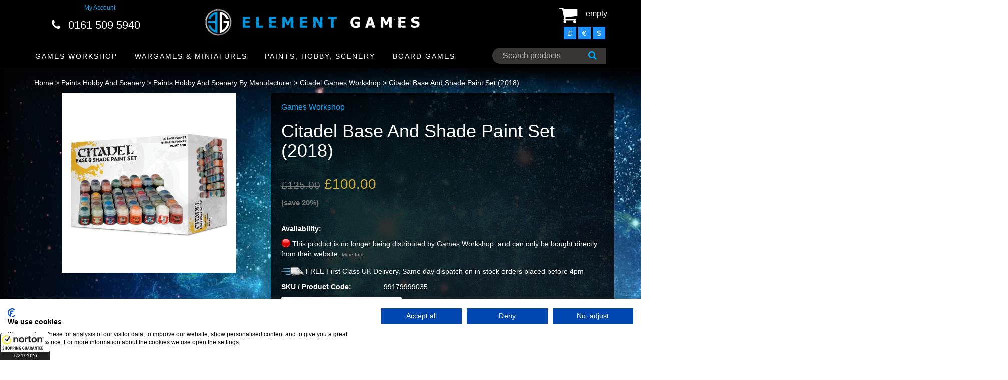

--- FILE ---
content_type: text/html; charset=UTF-8
request_url: https://elementgames.co.uk/paints-hobby-and-scenery/paints-hobby-and-scenery-by-manufacturer/citadel-games-workshop/citadel-base-and-shade-paint-set-2018
body_size: 22449
content:
		<!DOCTYPE html PUBLIC "-//W3C//DTD XHTML 1.0 Transitional//EN" "https://www.w3.org/TR/xhtml1/DTD/xhtml1-transitional.dtd">
        		<html xmlns="https://www.w3.org/1999/xhtml">
        		<head>
        		<meta http-equiv="Content-Type" content="text/html; charset=iso-8859-1" />
		<meta name="viewport" content="width=device-width, initial-scale=1.0">
        		<meta name="keywords" content="Citadel Base And Shade Paint Set (2018), Citadel / Games Workshop, Paints Hobby and Scenery by Manufacturer, warhammer, warhammer 40k, warhammer store, warhammer 40k store, element games, element games warhammer, wargaming store, wargames store, cheap warhammer, discount warhammer"/>
				<meta name="description" content="Citadel Base And Shade Paint Set (2018) - Citadel / Games Workshop - Paints Hobby and Scenery by Manufacturer. Wargaming web-store with low prices, speedy delivery and excellent customer service. Specialising in Warhammer Fantasy and Warhammer 40k."/>
		        <link rel="icon" href="../../../images/favicon2.ico" type="image/x-icon" />
    	<link rel="shortcut icon" href="../../../images/favicon2.ico" type="image/x-icon" />
                
        		<!-- Bootstrap core CSS -->
		<link href="../../../css/bootstrap.css?1606956792" rel="stylesheet">

		<!-- Add custom CSS here -->
		<link href="../../../css/style.css?1769006535" rel="stylesheet">
		<link href="../../../font-awesome/css/font-awesome.min.css?1606956811" rel="stylesheet">
		<link href="../../../css/chris.css?1769006692" rel="stylesheet"  TYPE="text/css">
		<link href="../../../css/menu.css?1606956792" rel="stylesheet"  TYPE="text/css">
        		<link rel="stylesheet" href="../../../css/easyzoom.css" />
		
				<title>Citadel Base And Shade Paint Set (2018) | Element Games</title>
                <meta property="og:title" content="Element Games" />
        <meta property="og:type" content="website" />
        <meta property="og:url" content="https://www.elementgames.co.uk/paints-hobby-and-scenery/paints-hobby-and-scenery-by-manufacturer/citadel-games-workshop/citadel-base-and-shade-paint-set-2018" />
        <meta property="og:image" content="https://www.elementgames.co.uk/images/products//-small.jpg" />
        <meta property="og:site_name" content="Element Games" />
        <meta property="fb:admins" content="100002468947230" />
				<!-- Google Tag Manager -->
		<script>(function(w,d,s,l,i){w[l]=w[l]||[];w[l].push({'gtm.start':
		new Date().getTime(),event:'gtm.js'});var f=d.getElementsByTagName(s)[0],
		j=d.createElement(s),dl=l!='dataLayer'?'&l='+l:'';j.async=true;j.src=
		'https://www.googletagmanager.com/gtm.js?id='+i+dl;f.parentNode.insertBefore(j,f);
		})(window,document,'script','dataLayer','GTM-53X98FZ');</script>
		<!-- End Google Tag Manager -->

		<!-- Google tag (gtag.js) -->
		<script async src="https://www.googletagmanager.com/gtag/js?id=G-PZBN6GF7G3"></script>
		<script>
		  window.dataLayer = window.dataLayer || [];
		  function gtag(){dataLayer.push(arguments);}
		  gtag('js', new Date());

		  gtag('config', 'G-PZBN6GF7G3');
		</script>
		
        <script type="text/javascript">
		
		  var _gaq = _gaq || [];
		  _gaq.push(['_setAccount', 'UA-30912582-1']);
		  _gaq.push(['_trackPageview']);
		
		  (function() {
			var ga = document.createElement('script'); ga.type = 'text/javascript'; ga.async = true;
			ga.src = ('https:' == document.location.protocol ? 'https://ssl' : 'https://www') + '.google-analytics.com/ga.js';
			var s = document.getElementsByTagName('script')[0]; s.parentNode.insertBefore(ga, s);
		  })();
		
		var maxSearchListRefreshInterval = 500; // milliseconds
		var lastSearchListRefreshTime = null;
		var lastSearchedText = null;
		
		//var searchInterval = setInterval(function() { refreshSearchList(1); refreshSearchList(2); }, 100);
		
		function searchBoxKeyup(no)
		{
			return false;
			var text = $('#search_' + no).val();
			
			if(text.length > 3)
			{
				//var searchBoxRect = document.getElementById('search').getBoundingClientRect();
				
				$('#search_list_' + no).show(0);
			}
			else
			{
				$('#search_list_' + no).hide(0);
				$('#search_list_' + no).html('');
			}
		}
		
		function refreshSearchList(no)
		{
			var text = $('#search_' + no).val();
			
			time = new Date().getTime();
			
			if( (lastSearchedText == null || lastSearchedText != text) && text.length > 3 && time > lastSearchListRefreshTime + maxSearchListRefreshInterval)
			{
				lastSearchListRefreshTime = time;
				lastSearchedText = text;
				
				$.ajax
				({
					type: 'GET',
					url: 'https://elementgames.co.uk/search?q=' + text + '&ajax=1',
					success: function(searchData)
					{
						searchData = $.parseJSON(searchData);
						
						var html = '';
						for(var i = 0; i < searchData.length; i++)
						{
							prod = searchData[i];
							
							html += '<a href="https://elementgames.co.uk/' + prod['FullUrl'] + '"><div class="search_item">' + prod['Name'] + '</div></a>';
						}
						
						$('#search_list_' + no).html(html);
					}
				});
			}
		}
		
		function searchBoxBlur(no)
		{
			setTimeout(function() { $('#search_list_' + no).hide(0) }, 150);
		}
		
		function searchBoxFocus(no)
		{
			var text = $('#search_' + no).val();
			
			if(text.length > 3)
			{
				$('#search_list_' + no).show(0);
			}
		}
		</script>
		<!-- TrustBox script -->
		<script type="text/javascript" src="//widget.trustpilot.com/bootstrap/v5/tp.widget.sync.bootstrap.min.js" async></script>
		<!-- End Trustbox script -->
		
		<!-- Start of elementgames Zendesk Widget script -->
		<script id="ze-snippet" src="https://static.zdassets.com/ekr/snippet.js?key=88b6432b-c8dc-42bb-9a91-9f49e3363a48"> </script>
		<!-- End of elementgames Zendesk Widget script -->

		<!-- PayPal BEGIN -->
		<script>
		  ;(function(a,t,o,m,s){a[m]=a[m]||[];a[m].push({t:new Date().getTime(),event:'snippetRun'});var f=t.getElementsByTagName(o)[0],e=t.createElement(o),d=m!=='paypalDDL'?'&m='+m:'';e.async=!0;e.src='https://www.paypal.com/tagmanager/pptm.js?id='+s+d;f.parentNode.insertBefore(e,f);})(window,document,'script','paypalDDL','edbb5934-114e-424b-8456-13f5ea1c25df');
		</script>
	  <!-- PayPal END -->
		
        </head>
        			<body class="product">
					
		<!-- Google Tag Manager (noscript) -->
		<noscript><iframe src="https://www.googletagmanager.com/ns.html?id=GTM-53X98FZ"
		height="0" width="0" style="display:none;visibility:hidden"></iframe></noscript>
		<!-- End Google Tag Manager (noscript) -->
		
		<script id="5c4b17809abf1167752b73c7"> var script = document.createElement("script"); script.async = true; script.type = "text/javascript"; var target = "https://cdn.ppcprotect.com/tracking/va-monitor.js"; script.src = target; var elem = document.head; elem.appendChild(script); </script> <noscript><a href="https://monitor.ppcprotect.com/v1.0/pixel?accid=5c4b17809abf1167752b73c7" rel="nofollow"><img src="https://monitor.ppcprotect.com/v1.0/pixel?accid=5c4b17809abf1167752b73c7" alt="PpcProtect"/></a></noscript>
		<script type="text/javascript" src="../../../js/common.js?1606956818"></script>
		<script src="../../../js/jquery-1.10.2.js"></script>
				
		<nav class="navbar navbar-inverse navbar-fixed-top" role="navigation">
			<div class="container" style="padding:0">
				<div class="navbar-header">
				
					
				
					<div id="main-nav" class="stellarnav">
						
						<div class="mobile logo">
							<a href="../../.././" style="padding:0; width:auto; height:auto"><img src="../../../images/element-games-2-small.png" width="260" height="auto" alt="Element Games logo"></a>
						</div>
						
						
<ul style="margin-top:20px">
						
	<li><a href="../../../new-releases">New Releases</a></li>

	<li><a href="../../../games-workshop">GAMES WORKSHOP</a>
		<ul>
			<li><a href="../../../games-workshop/warhammer-40k">Warhammer 40k</a>
				<ul>
					<li>
					<li role="menuitem"><a href="../../..//gift-voucher">Gift Vouchers</a></li>
					<li>
						  <a href="../../../games-workshop/warhammer-40k">ARMIES</a>
						<ul>
							
							<li><a href="../../../games-workshop/warhammer-40k/totp">Adeptus Custodes</a></li>
							<li><a href="../../../games-workshop/warhammer-40k/adeptus-mechanicus">Adeptus Mechanicus</a></li>
							<li><a href="../../../games-workshop/warhammer-40k/imperial-agents">Agents of the Imperium</a></li>
							<li><a href="../../../games-workshop/warhammer-40k/imperial-guard">Astra Militarum</a></li>
							<li><a href="../../../games-workshop/warhammer-40k/blood-angels">Blood Angels</a></li>
							<li><a href="../../../games-workshop/warhammer-40k/chaos-daemons">Chaos Daemons</a></li>
							<li><a href="../../../games-workshop/warhammer-40k/chaos-space-marines">Chaos Space Marines</a></li>
							<li><a href="../../../games-workshop/warhammer-40k/eldar">Craftworlds</a></li>
							<li><a href="../../../games-workshop/warhammer-40k/dark-angels">Dark Angels</a></li>
							<li><a href="../../../games-workshop/warhammer-40k/deathwatch">Deathwatch</a></li>
							<li><a href="../../../games-workshop/warhammer-40k/death-guard">Death Guard</a></li>
							<li><a href="../../../games-workshop/warhammer-40k/dark-eldar">Drukhari</a></li>
							<li><a href="../../../games-workshop/warhammer-40k/leagues-of-votann">Leagues of Votann</a></li>
							<li><a href="../../../games-workshop/warhammer-40k/genestealer-cults">Genestealer Cults</a></li>
							<li><a href="../../../games-workshop/warhammer-40k/grey-knights">Grey Knights</a></li>
							<li><a href="../../../games-workshop/warhammer-40k/harlequins">Harlequins</a></li>
							<li><a href="../../../games-workshop/warhammer-40k/imperial-knights">Imperial Knights / Chaos Knights</a></li>
							<li><a href="../../../games-workshop/warhammer-40k/necrons">Necrons</a></li>
							<li><a href="../../../games-workshop/warhammer-40k/orks">Orks</a></li>
							<li><a href="../../../games-workshop/warhammer-40k/sisters-of-battle">Sisters of Battle</a></li>
							<li><a href="../../../games-workshop/warhammer-40k/space-marines">Space Marines</a></li>
							<li><a href="../../../games-workshop/warhammer-40k/space-wolves">Space Wolves</a></li>
							<li><a href="../../../games-workshop/warhammer-40k/tau-empire">T'au Empire</a></li>
							<li><a href="../../../games-workshop/warhammer-40k/thousand-sons">Thousand Sons</a></li>
							<li><a href="../../../games-workshop/warhammer-40k/tyranids">Tyranids</a></li>
							<li><a href="../../../games-workshop/warhammer-40k/world-eaters">World Eaters</a></li>
							<li><a href="../../../games-workshop/warhammer-40k/warhammer-40000-kill-team">Warhammer 40k: Kill Team</a></li>
								
						</ul>
					</li>
					<li role="menuitem"><a href="../../../games-workshop/warhammer-40k/warhammer-40k-essentials">Accessories</a></li>
					<li><a href="../../../games-workshop/warhammer-40k/warhammer-40k-scenery">Scenery</a></li>
					<li><a href="../../../paints-hobby-and-scenery/element-essentials/element-movement-trays">Movement Trays</a></li>

				</ul>
			</li>
			
			<li><a href="../../../games-workshop/new-warhammer-age-of-sigmar">Warhammer Age of Sigmar</a>
			
				<ul><li>
					<li role="menuitem"><a href="../../..//gift-voucher">Gift Vouchers</a></li>
					<li>
					<li><a href="../../../games-workshop/new-warhammer-age-of-sigmar">ARMIES</a>
						<ul>
							
							<li><a href="../../../games-workshop/new-warhammer-age-of-sigmar/forces-of-chaos">Forces of Chaos</a></li>
							<li><a href="../../../games-workshop/new-warhammer-age-of-sigmar/forces-of-death">Forces of Death</a></li>
							<li><a href="../../../games-workshop/new-warhammer-age-of-sigmar/forces-of-destruction">Forces of Destruction</a></li>
							<li><a href="../../../games-workshop/new-warhammer-age-of-sigmar/forces-of-order-">Forces of Order</a></li>

						</ul>
					</li>
					<li><a href="../../../games-workshop/new-warhammer-age-of-sigmar/start-collecting-starter-sets/age-of-sigmar-fantasy-start-collecting-starter-sets">Start Collecting! Starter Sets</a></li>
					<li><a href="../../../games-workshop/new-warhammer-age-of-sigmar/age-of-sigmar-essentials">Essentials</a></li>
					<li><a href="../../../games-workshop/new-warhammer-age-of-sigmar/age-of-sigmar-scenery">Scenery</a></li>
					<li><a href="../../../paints-hobby-and-scenery/element-essentials/element-movement-trays">Movement Trays</a></li>

				</ul>
			
			</li>
			
			<li><a href="../../../games-workshop/citadel-games-workshop-paints">Citadel</a>
			
				<ul>
					<li><a href="../../../games-workshop/citadel-games-workshop-paints">Games Workshop / Citadel Paints</a></li>
					<li><a href="../../../games-workshop/citadel-games-workshop-tools">Games Workshop / Citadel Tools</a></li>
				</ul>
			
			</li>
			
			<li><a href="../../../games-workshop/warhammer-40k/necromunda">Necromunda</a></li>
			
			<li><a href="../../../games-workshop/horus-heresy-miniatures">The Horus Heresy</a></li>
			
			<li><a href="../../../games-workshop/legions-imperialis">Legions Imperialis</a></li>
			
			<li><a href="../../../games-workshop/warhammer-the-old-world">Warhammer The Old World</a></li>
			
			<li><a href="../../../games-workshop/warhammer-underworlds">Warhammer Underworlds</a></li>
			
			<li><a href="../../../games-workshop/blood-bowl">Blood Bowl</a></li>
			
			<li><a href="../../../games-workshop/MESBG">Middle Earth Strategy Battle Game</a></li>
			
			<li><a href="../../../games-workshop/white-dwarf">White Dwarf</a></li>
			
			<li><a href="../../../games-workshop/black-library">Books: Black Library</a></li>

		</ul>
	</li>





	<li><a href="../../../wargames-and-miniatures">Wargames and Miniatures</a>
		<ul>
			<li><a href="../../../wargames-and-miniatures/sci-fi-miniatures-games">Sci-Fi Miniatures</a>
			
				<ul>
				    <li role="menuitem"><a href="../../..//gift-voucher">Gift Vouchers</a></li>
					<li><a href="../../../wargames-and-miniatures/sci-fi-miniatures-games/deadzone">Deadzone</a></li>
					<li><a href="../../../wargames-and-miniatures/sci-fi-miniatures-games/dreadball">Dreadball</a></li>
					<li><a href="../../../wargames-and-miniatures/sci-fi-miniatures-games/dreamforge-games">Dreamforge Games</a></li>
					<li><a href="../../../wargames-and-miniatures/sci-fi-miniatures-games/dropfleet-commander">Dropfleet Commander</a></li>
					<li><a href="../../../wargames-and-miniatures/sci-fi-miniatures-games/dropzone-commander">Dropzone Commander</a></li>
					<li><a href="../../../wargames-and-miniatures/sci-fi-miniatures-games/drowned-earth">The Drowned Earth</a></li>
					<li role="menuitem"><a href="../../../wargames-and-miniatures/sci-fi-miniatures-games/fallout-wasteland-warfare">Fallout Wasteland Warfare</a></li>
					<li><a href="../../../wargames-and-miniatures/sci-fi-miniatures-games/infinity">Infinity</a></li>
					<li><a href="../../../wargames-and-miniatures/sci-fi-miniatures-games/kromlech">Kromlech</a></li>
					<li role="menuitem"><a href="../../..//games-workshop/legions-imperialis">Legions Imperialis</a></li>
					<li><a href="../../../wargames-and-miniatures/sci-fi-miniatures-games/scibor-28mm-sci-fi-miniatures">Scibor</a></li>
					<li role="menuitem"><a href="../../../wargames-and-miniatures/sci-fi-miniatures-games/star-wars-armada">Star Wars Armada</a></li>
				<li role="menuitem"><a href="../../../board-games/star-wars-imperial-assault">Star Wars Imperial Assault</a></li>
				<li role="menuitem"><a href="../../../wargames-and-miniatures/sci-fi-miniatures-games/star-wars-legion">Star Wars Legion</a></li>
				<li role="menuitem"><a href="../../../wargames-and-miniatures/sci-fi-miniatures-games/star-wars-shatterpoint">Star Wars Shatterpoint</a></li>
				<li role="menuitem"><a href="../../../board-games/star-wars-x-wing/x-wing-second-edition">Star Wars X-Wing</a></li>
					<li><a href="../../../wargames-and-miniatures/sci-fi-miniatures-games/warhammer-40k">Warhammer 40k</a></li>
				</ul>
			</li>
			
			<li><a href="../../../wargames-and-miniatures/fantasy-miniatures-games">Fantasy Miniatures</a>
		  
			  <ul>
			    <li role="menuitem"><a href="../../..//gift-voucher">Gift Vouchers</a></li>
				<li><a href="../../../wargames-and-miniatures/fantasy-miniatures-games/a-song-of-ice-and-firewg">A Song of Ice & Fire</a></li>
				<li><a href="../../../games-workshop/new-warhammer-age-of-sigmar">Age of Sigmar</a></li>
				<li><a href="../../../wargames-and-miniatures/fantasy-miniatures-games/bushido">Bushido</a></li>
				<li><a href="../../../wargames-and-miniatures/fantasy-miniatures-games/darklands">Darklands</a></li>
				<li><a href="../../../wargames-and-miniatures/fantasy-miniatures-games/elder-scrolls">Elder Scrolls</a></li>
				<li><a href="../../../wargames-and-miniatures/fantasy-miniatures-games/fireforge-games">Fireforge Games</a></li>
				<li><a href="../../../wargames-and-miniatures/fantasy-miniatures-games/freebooter-miniatures">Freebooter</a></li>
				<li><a href="../../../wargames-and-miniatures/fantasy-miniatures-games/frostgrave">Frostgrave</a></li>
				<li role="menuitem"><a href="../../../wargames-and-miniatures/fantasy-miniatures-games/heroquest">Heroquest</a></li>
				<li><a href="../../../wargames-and-miniatures/fantasy-miniatures-games/kings-of-war">Kings of War</a></li>
				<li><a href="../../../wargames-and-miniatures/fantasy-miniatures-games/kromlech">Kromlech</a></li>
				<li><a href="../../../wargames-and-miniatures/fantasy-miniatures-games/moonstone-the-game">Moonstone</a></li>
				<li><a href="../../../wargames-and-miniatures/fantasy-miniatures-games/scibor-fantasy-miniatures">Scibor</a></li>           <li><a href="../../../wargames-and-miniatures/fantasy-miniatures-games/reaper-bones">Reaper Bones</a></li>
				<li><a href="../../../games-workshop/MESBG">Middle Earth SBG</a></li>
				<li role="menuitem"><a href="../../../games-workshop/warhammer-the-old-world">Warhammer The Old World</a></li>
			  </ul>
			  
			</li>
			
			
			
			<li><a href="../../../wargames-and-miniatures/cult-steampunk-other-miniatures-games">Cult / Steampunk / Other</a>
		  
			  <ul>
			    <li role="menuitem"><a href="../../..//gift-voucher">Gift Vouchers</a></li>
				<li><a href="../../../wargames-and-miniatures/cult-steampunk-other-miniatures-games/batman-miniatures-game">Batman Miniatures Game</a></li>
				<li><a href="../../../wargames-and-miniatures/cult-steampunk-other-miniatures-games/guild-ball">Guild Ball</a></li>
				<li><a href="../../../wargames-and-miniatures/cult-steampunk-other-miniatures-games/hordes">Hordes</a></li>
				<li><a href="../../../wargames-and-miniatures/cult-steampunk-other-miniatures-games/infamy-miniatures">Infamy Miniatures</a></li>
				<li><a href="../../../cult-steampunk-other-miniatures-games/malifaux/malifaux-3rd-edtion">Malifaux</a></li>
				<li><a href="../../../wargames-and-miniatures/cult-steampunk-other-miniatures-games/marvel-crisis-protocol">Marvel Crisis Protocol</a></li>
				<li><a href="../../../wargames-and-miniatures/historical-miniatures-games/flames-of-war/team-yankee">Team Yankee</a></li>
				<li><a href="../../../wargames-and-miniatures/cult-steampunk-other-miniatures-games/warmachine">Warmachine</a></li>
			  </ul>
			
			</li>
			
			
			<li><a href="../../../wargames-and-miniatures/historical-miniatures-games">Historical Miniatures</a>
		  
			  <ul>
			    <li role="menuitem"><a href="../../..//gift-voucher">Gift Vouchers</a></li>
				<li><a href="../../../wargames-and-miniatures/historical-miniatures-games/bolt-action">Bolt Action</a></li>
				<li><a href="../../../wargames-and-miniatures/historical-miniatures-games/fireforge-games">Fireforge Games</a></li>
				<li><a href="../../../wargames-and-miniatures/historical-miniatures-games/flames-of-war">Flames of War</a></li>
				<li><a href="../../../wargames-and-miniatures/historical-miniatures-games/plastic-soldier-company">Plastic Soldier Company</a></li>
				<li><a href="../../../wargames-and-miniatures/historical-miniatures-games/tanks">TANKS</a></li>
			  </ul>
			</li>
			
			
			<li><a href="../../../paints-hobby-and-scenery/element-essentials/element-movement-trays">Movement Trays!</a></li>
			
			
			<li><a href="../../../paints-hobby-and-scenery/bases-for-miniatures">Bases for Miniatures</a>
		  
			  <ul>
			    <li role="menuitem"><a href="../../..//gift-voucher">Gift Vouchers</a></li>
				<li><a href="../../../wargames-and-miniatures/bases-for-miniatures/basing-and-accessories">Basing &amp; Accessories</a></li>
				<li><a href="../../../wargames-and-miniatures/bases-for-miniatures/round-bases-for-miniatures">Round</a></li>
				<li><a href="../../../wargames-and-miniatures/bases-for-miniatures/square-bases-for-miniatures">Square</a></li>
				<li><a href="../../../wargames-and-miniatures/bases-for-miniatures/round-edge-bases-for-miniatures">Round Edge</a></li>
				<li><a href="../../../wargames-and-miniatures/bases-for-miniatures/flying-bases-for-miniatures">Flying</a></li>
				<li><a href="../../../paints-hobby-and-scenery/element-essentials/element-movement-trays">Movement Trays</a></li>
			  </ul>
			  
			</li>
			
			
			<li><a href="../../../wargames-and-miniatures/gaming-and-accessories">Gaming &amp; Accessories</a>
		  
			  <ul>
			    <li role="menuitem"><a href="../../..//gift-voucher">Gift Vouchers</a></li>
				<li><a href="../../../wargames-and-miniatures/gaming-and-accessories/cases-and-bags">Cases &amp; Bags</a></li>
				<li><a href="../../../wargames-and-miniatures/gaming-and-accessories/gaming-mats/deep-cut-studios">Deep Cut Studios</a></li>
				<li><a href="../../../wargames-and-miniatures/gaming-and-accessories/cases-and-bags/feldherr">Feldherr</a></li>
				<li><a href="../../../wargames-and-miniatures/gaming-and-accessories/dice">Dice</a></li>
				<li><a href="../../../wargames-and-miniatures/gaming-and-accessories/gaming-aids-templates">Gaming Aids / Templates</a></li>
				<li><a href="../../../wargames-and-miniatures/gaming-and-accessories/laser-pointers-lines">Laser Pointers / Lines</a></li>
				<li><a href="../../../paints-hobby-and-scenery/magnets">Magnets</a></li>
				<li><a href="../../../tabletop-gaming-magazine">Tabletop Gaming Magazine</a></li>
			  </ul>
			
			</li>
			
			
			<li><a href="../../../wargames-and-miniatures/wargames-and-miniatures-by-manufacturer">By Manufacturer</a>
		  
			  <ul>
				<li><a href="../../../wargames-and-miniatures/wargames-and-miniatures-by-manufacturer/battlefront-miniatures">Battlefront Miniatures</a></li>
				<li><a href="../../../wargames-and-miniatures/wargames-and-miniatures-by-manufacturer/corvus-belli">Corvus Belli</a></li>
				<li><a href="../../../wargames-and-miniatures/wargames-and-miniatures-by-manufacturer/coolminiornot">CoolMiniOrNot</a></li>
				<li><a href="../../../wargames-and-miniatures/wargames-and-miniatures-by-manufacturer/fantasy-flight-games">Fantasy Flight Games</a></li>
				<li><a href="../../../wargames-and-miniatures/wargames-and-miniatures-by-manufacturer/freebooter-miniatures">Freebooter</a></li>
				<li><a href="../../../wargames-and-miniatures/wargames-and-miniatures-by-manufacturer/games-workshop">Games Workshop</a></li>
				<li><a href="../../../wargames-and-miniatures/wargames-and-miniatures-by-manufacturer/hawk-wargames">Hawk Wargames</a></li>
				<li><a href="../../../wargames-and-miniatures/wargames-and-miniatures-by-manufacturer/infamy-miniatures">Infamy Miniatures</a></li>
				<li><a href="../../../wargames-and-miniatures/wargames-and-miniatures-by-manufacturer/knight-models">Knight Models</a></li>
				<li><a href="../../../wargames-and-miniatures/wargames-and-miniatures-by-manufacturer/kr-multicase">KR Multicase</a></li>
				<li><a href="../../../wargames-and-miniatures/wargames-and-miniatures-by-manufacturer/kromlech">Kromlech</a></li>
				<li><a href="../../../wargames-and-miniatures/wargames-and-miniatures-by-manufacturer/mantic-games">Mantic Games</a></li>
				<li><a href="../../../wargames-and-miniatures/wargames-and-miniatures-by-manufacturer/micro-art-studios">Micro Art Studios</a></li>
				<li><a href="../../../wargames-and-miniatures/wargames-and-miniatures-by-manufacturer/mierce-miniatures">Mierce Miniatures</a></li>
				<li><a href="../../../wargames-and-miniatures/wargames-and-miniatures-by-manufacturer/privateer-press">Privateer Press</a></li>
				<li><a href="../../../wargames-and-miniatures/wargames-and-miniatures-by-manufacturer/scibor">Scibor</a></li>
				<li><a href="../../../wargames-and-miniatures/wargames-and-miniatures-by-manufacturer/steamforged-games">Steamforged Games</a></li>
				<li><a href="../../../wargames-and-miniatures/wargames-and-miniatures-by-manufacturer/warlord-games">Warlord Games</a></li>
				<li><a href="../../../wargames-and-miniatures/wargames-and-miniatures-by-manufacturer/wyrd-miniatures">Wyrd</a></li>
			  </ul>
			
			</li>
			
			
			
			
			
			<li><a href="../../../wargames-and-miniatures/bitz-conversions">Bitz / Conversions</a></li>
			
			
		</ul>
	</li>




	<li><a href="../../../paints-hobby-and-scenery">Paints, Hobby and Scenery</a>
		<ul>
			
			<li><a href="../../../paints-hobby-and-scenery/paints-washes-etc">Paints, Washes, etc</a>
		  
			  <ul>
			    <li role="menuitem"><a href="../../..//gift-voucher">Gift Vouchers</a></li>
			    <<li role="menuitem"><a href="../../../paints-hobby-and-scenery/paints-hobby-and-scenery/getting-started-hobby"><b>Getting Started</a></b></li>
				<li role="menuitem"><a href="../../../paints-hobby-and-scenery/paints-washes-etc/citadel-games-workshop-paints">Citadel / GW Paints</a></li>
				<li role="menuitem"><a href="../../../paints-hobby-and-scenery-by-manufacturer/ak-interactive/ak-acrylics">AK Acrylics</a></li>
				<li role="menuitem"><a href="../../../paints-hobby-and-scenery/paints-hobby-and-scenery-by-manufacturer/ak-interactive">AK Interactive</a></li>
				<li role="menuitem"><a href="../../../paints-hobby-and-scenery/paints-washes-etc/ammo-by-mig">Ammo by Mig</a></li>
				<li role="menuitem"><a href="../../../paints-hobby-and-scenery-by-manufacturer/archive-x">Archive X</a></li>
				<li role="menuitem"><a href="../../../paints-hobby-and-scenery/paints-washes-etc/army-painter-warpaints">Army Painter Paints</a></li>
				<li role="menuitem"><a href="../../../paints-hobby-and-scenery-by-manufacturer/biostrip-20">Biostrip 20</a></li>
				<li role="menuitem"><a href="../../../paints-hobby-and-scenery/paints-hobby-and-scenery-by-manufacturer/colour-forge">Colour Forge</a></li>
				<li role="menuitem"><a href="../../../paints-hobby-and-scenery/paints-washes-etc/darkstar">Darkstar Paints</a></li>
				<li role="menuitem"><a href="../../../paints-hobby-and-scenery/dirty-down">Dirty Down Weathering</a></li>
				<li role="menuitem"><a href="../../../paints-hobby-and-scenery/paints-hobby-and-scenery-by-manufacturer/green-stuff-world">Green Stuff World</a></li>
				<li role="menuitem"><a href="../../../paints-hobby-and-scenery/kimera-kolors">Kimera Kolors</a></li>
				<li role="menuitem"><a href="../../../paints-hobby-and-scenery/paints-hobby-and-scenery-by-manufacturer/liquitex">Liquitex</a></li>
				<li role="menuitem"><a href="../../../paints-hobby-and-scenery/paints-hobby-and-scenery-by-manufacturer/mig">MIG</a></li>
				<li role="menuitem"><a href="../../../paints-hobby-and-scenery/paints-hobby-and-scenery-by-manufacturer/monument-hobbies">Monument Hobbies</a></li>
				<li role="menuitem"><a href="../../../paints-hobby-and-scenery/paints-washes-etc/p3-paints">P3 Paints</a></li>
				<li role="menuitem"><a href="../../../paints-hobby-and-scenery-by-manufacturer/reaper-paints">Reaper Paints</a></li>
				<li role="menuitem"><a href="../../../paints-hobby-and-scenery/paints-washes-etc/scale-75">Scale 75 Paints</a></li>
				<li role="menuitem"><a href="../../../paints-hobby-and-scenery/paints-washes-etc/spray-paints-primers">Sprays</a></li>
				<li role="menuitem"><a href="../../../paints-hobby-and-scenery/paints-hobby-and-scenery-by-manufacturer/tamiya">Tamiya Paints</a></li>
				<li role="menuitem"><a href="../../../paints-hobby-and-scenery/paints-hobby-and-scenery-by-manufacturer/turbo-dork">Turbo Dork</a></li>
				<li role="menuitem"><a href="../../../paints-hobby-and-scenery-by-manufacturer/two-thin-coats">Two Thin Coats</a></li>
				<li role="menuitem"><a href="../../../paints-hobby-and-scenery/paints-washes-etc/vallejo-paints">Vallejo Paints</a></li>
				<li role="menuitem"><a href="../../../paints-hobby-and-scenery/paints-washes-etc/villainy-inks">Villainy Inks</a></li>
				<li role="menuitem"><a href="../../../paints-hobby-and-scenery/warcolours">Warcolours</a></li>
			  </ul>
				  
			</li>
		
		
		
		
			<li><a href="../../../paints-hobby-and-scenery">Hobby</a>
		  
			  <ul>
			    <li role="menuitem"><a href="../../..//gift-voucher">Gift Vouchers</a></li>
			    <li role="menuitem"><a href="../../../paints-hobby-and-scenery/paints-hobby-and-scenery/getting-started-hobby"><b>Getting Started</a></b></li>
				<li><a href="../../../paints-hobby-and-scenery/Airbrushes-accessories">Airbrushes &amp; Accessories</a></li>
				<li><a href="../../../paints-hobby-and-scenery/element-essentials/egaps">Affiliate Merchandise</a></li>
				<li><a href="../../../paints-hobby-and-scenery/artis-opus">Artis Opus</a></li>
				<li role="menuitem"><a href="../../../paints-hobby-and-scenery/big-child-creatives">Big Child Creatives</a></li>
				<li role="menuitem"><a href="../../../paints-hobby-and-scenery-by-manufacturer/biostrip-20">Biostrip 20</a></li>
				<li><a href="../../../paints-hobby-and-scenery/brushes">Brushes</a></li>
				<li><a href="../../../paints-hobby-and-scenery/Airbrushes-accessories/cult-of-paint">Cult of Paint</a></li>
				<li role="menuitem"><a href="../../../paints-hobby-and-scenery/the-daylight-company-lighting">The Daylight Company</a></li>
				<li role="menuitem"><a href="../../../paints-hobby-and-scenery/elegoo-3d-printing">Elegoo 3D Printing</a></li>
				<li role="menuitem"><a href="../../../paints-hobby-and-scenery/element-essentials">Element Essentials</a></li>
				<li><a href="../../../paints-hobby-and-scenery/epoxies-milliput">Epoxies/Milliput</a></li>
				<li role="menuitem"><a href="../../../paints-hobby-and-scenery/paints-hobby-and-scenery-by-manufacturer/gamers-grass">Gamers Grass</a></li>
				<li role="menuitem"><a href="../../../paints-hobby-and-scenery/element-essentials/egaps/angel-giraldez">Giraldez Models</a></li>
				<li><a href="../../../paints-hobby-and-scenery/hobby-and-misc">Glues</a></li>
				<li><a href="../../../paints-hobby-and-scenery/paints-hobby-and-scenery-by-manufacturer/bandai/gundam">Gunpla</a></li>
				<li><a href="../../../paints-hobby-and-scenery/modelling-materials">Modelling Materials</a></li>
				<li><a href="../../../paints-hobby-and-scenery/paints-hobby-and-scenery-by-manufacturer/monument-hobbies">Monument Hobbies</a><li>
				<li><a href="../../../paints-hobby-and-scenery/weathering-pigments">Pigments</a></li>
				<li><a href="../../../paints-hobby-and-scenery/quickshade-dip">Quickshades (Dip)</a></li>
				<li><a href="../../../paints-hobby-and-scenery/rathcore">Rathcore</a></li>
				<li><a href="../../../paints-hobby-and-scenery/redgrassgames">Redgrass Games</a></li>
				<li><a href="../../../paints-hobby-and-scenery/tools">Tools</a></li>
				<li><a href="../../../paints-hobby-and-scenery/hobby-and-misc/uhu-glues">UHU</a></li>
				<li><a href="../../../paints-hobby-and-scenery/elegoo-3d-printing">3D Printing</a></li>
			  </ul>
				  
			</li>
		
		
		
			<li><a href="../../../paints-hobby-and-scenery/scenery">Scenery</a>
		  
			  <ul>
			    <li role="menuitem"><a href="../../..//gift-voucher">Gift Vouchers</a></li>
			    <li><a href="../../../wargames-and-miniatures/gaming-and-accessories/gaming-mats/deep-cut-studios">Deep Cut Studios</a></li>
				<li><a href="../../../paints-hobby-and-scenery/element-essentials">Element Essentials</a></li>
				<li><a href="../../../paints-hobby-and-scenery/element-essentials/element-movement-trays">Movement Trays</a></li>
				<li><a href="../../../paints-hobby-and-scenery/scenery/basing-and-accessories">Basing &amp; Accessories</a></li>
				<li><a href="../../../wargames-and-miniatures/historical-miniatures-games/flames-of-war/battlefield-in-a-box-range">Battlefield in a Box</a></li>
				<li role="menuitem"><a href="../../../paints-hobby-and-scenery/scenery/tabletop-world-scenery">Tabletop World</a></li>
				<li><a href="../../../paints-hobby-and-scenery/paints-hobby-and-scenery-by-manufacturer/tt-combat">TT Combat</a></li>
				<li><a href="../../../paints-hobby-and-scenery/scenery/terrain-crate">Terrain Crate</a></li>
			  </ul>
				  
			</li>
			
			
			
			
			<li><a href="../../../paints-hobby-and-scenery/Airbrushes-accessories/cult-of-paint">Airbrushes (Cult of Paint)</a></li>
			
			<li><a href="../../../paints-hobby-and-scenery/artis-opus/series-d-drybrush-set">Drybrushes (Artis Opus)</a></li>
			
			<li><a href="../../../paints-hobby-and-scenery/element-essentials/element-movement-trays">Movement Trays!</a></li>
		
		
		
		
			<li><a href="../../../paints-hobby-and-scenery/bases-for-miniatures">Bases for Miniatures</a>
		  
			  <ul>
			    <li role="menuitem"><a href="../../..//gift-voucher">Gift Vouchers</a></li>
				<li><a href="../../../paints-hobby-and-scenery/bases-for-miniatures/basing-and-accessories">Basing &amp; Accessories</a></li>
				<li><a href="../../../paints-hobby-and-scenery/bases-for-miniatures/round-bases-for-miniatures">Round</a></li>
				<li><a href="../../../paints-hobby-and-scenery/bases-for-miniatures/square-bases-for-miniatures">Square</a></li>
				<li><a href="../../../paints-hobby-and-scenery/bases-for-miniatures/round-edge-bases-for-miniatures">Round Edge</a></li>
				<li><a href="../../../paints-hobby-and-scenery/bases-for-miniatures/flying-bases-for-miniatures">Flying</a></li>
			  </ul>
			  
			</li>
			
			
			<li><a href="../../../paints-hobby-and-scenery/magnets">Magnets</a></li>
			  
		
		
			<li><a href="../../../paints-hobby-and-scenery/paints-hobby-and-scenery-by-manufacturer">By Manufacturer</a>
		  
			  <ul>
				<li><a href="../../../paints-hobby-and-scenery/paints-hobby-and-scenery-by-manufacturer/ak-interactive">AK Interactive</a></li>
				<li><a href="../../../paints-hobby-and-scenery/paints-hobby-and-scenery-by-manufacturer/the-army-painter">Army Painter, The</a></li>
				<li><a href="../../../paints-hobby-and-scenery/paints-hobby-and-scenery-by-manufacturer/artis-opus">Artis Opus</a></li>
				<li><a href="../../../paints-hobby-and-scenery/paints-hobby-and-scenery-by-manufacturer/citadel-games-workshop">Citadel</a></li>
				<li><a href="../../../paints-hobby-and-scenery/paints-hobby-and-scenery-by-manufacturer/darkstar">Darkstar</a></li>
				<li><a href="../../../paints-hobby-and-scenery/paints-hobby-and-scenery-by-manufacturer/gale-force-9">Gale Force 9</a></li>
				<li><a href="../../../paints-hobby-and-scenery/paints-hobby-and-scenery-by-manufacturer/citadel-games-workshop">Games Workshop</a></li>
				<li><a href="../../../paints-hobby-and-scenery/paints-hobby-and-scenery-by-manufacturer/green-stuff-world">Green Stuff World</a></li>
				<li><a href="../../../paints-hobby-and-scenery/paints-hobby-and-scenery-by-manufacturer/micro-art-studios">Micro Art Studios</a></li>
				<li><a href="../../../paints-hobby-and-scenery/paints-hobby-and-scenery-by-manufacturer/milliput">Milliput</a></li>
				<li><a href="../../../paints-hobby-and-scenery/paints-hobby-and-scenery-by-manufacturer/monument-hobbies">Monument Hobbies</a><li>
				<li><a href="../../../paints-hobby-and-scenery/paints-hobby-and-scenery-by-manufacturer/plastcraft">Plastcraft</a></li>
				<li><a href="../../../paints-hobby-and-scenery/paints-hobby-and-scenery-by-manufacturer/p3-paints">Privateer Press (P3)</a></li>
				<li><a href="../../../paints-hobby-and-scenery-by-manufacturer/reaper-paints">Reaper Paints</a></li>
				<li><a href="../../../paints-hobby-and-scenery/paints-hobby-and-scenery-by-manufacturer/revell">Revell</a></li>
				<li><a href="../../../paints-hobby-and-scenery/paints-hobby-and-scenery-by-manufacturer/scale-75">Scale 75</a></li>
				<li><a href="../../../paints-hobby-and-scenery/paints-hobby-and-scenery-by-manufacturer/scibor">Scibor</a></li>
				<li><a href="../../../paints-hobby-and-scenery/paints-hobby-and-scenery-by-manufacturer/secret-weapon">Secret Weapon</a></li>
				<li><a href="../../../paints-hobby-and-scenery/paints-hobby-and-scenery-by-manufacturer/tamiya">Tamiya</a></li>
				<li><a href="../../../paints-hobby-and-scenery/paints-hobby-and-scenery-by-manufacturer/tt-combat">TT Combat</a></li>
				<li><a href="../../../paints-hobby-and-scenery/paints-hobby-and-scenery-by-manufacturer/turbo-dork">Turbo Dork</a></li>
				<li><a href="../../../paints-hobby-and-scenery/paints-hobby-and-scenery-by-manufacturer/vallejo-paints">Vallejo Paints</a></li>
				<li><a href="../../../paints-hobby-and-scenery/paints-hobby-and-scenery-by-manufacturer/x-acto">X-Acto</a></li>
			  </ul>
			  
			</li>
			
		</ul>
	</li>




	<li><a href="../../../board-games">Board Games</a>

		<ul>
										<li><a href="board-games/board-game-accesoriescata">Board Game accesories</a></li>
								<li><a href="board-games/children-and-familycata">Children/ Family/ Groups</a></li>
								<li><a href="board-games/dice-games">Dice Games</a></li>
								<li><a href="board-games/economic-empire">Economic / Empire/ Strategy</a></li>
								<li><a href="board-games/exploration-culture">Exploration / Culture / Adventure</a></li>
								<li><a href="board-games/misc-fantasycata">Fantasy</a></li>
								<li><a href="board-games/historical-board-games">Historical / Alternative History</a></li>
								<li><a href="board-games/horror">Horror</a></li>
								<li><a href="board-games/moviesgamestv">Movies/Games/TV/Books</a></li>
								<li><a href="board-games/mystery">Mystery</a></li>
								<li><a href="board-games/other-card-games">Other Card Games</a></li>
								<li><a href="board-games/party-and-large-group-games">Party and Large Group Games</a></li>
								<li><a href="board-games/puzzle">Puzzle</a></li>
								<li><a href="board-games/sci-fi">Sci-fi</a></li>
								<li><a href="board-games/star-trek-alliance">Star Trek: Alliance</a></li>
								<li><a href="board-games/star-trek-attack-wing">Star Trek: Attack Wing</a></li>
								<li><a href="board-games/star-wars-armada">Star Wars Armada</a></li>
								<li><a href="board-games/star-wars-imperial-assault">Star Wars Imperial Assault</a></li>
								<li><a href="board-games/top-50-boardgames">Top 50 Boardgames</a></li>
		</ul>
	</li>


	<li><a href="../../../card-games">Card Games</a>

		<ul>
										<li><a href="card-games/arkham-horror-the-card-game">Arkham Horror: the Card Game</a></li>
								<li><a href="card-games/accessories">Board and Card Game Accessories</a></li>
								<li><a href="card-games/bossmonster">Boss Monster</a></li>
								<li><a href="card-games/dark-souls-the-card-game">Dark Souls: The Card Game</a></li>
								<li><a href="card-games/dice-masters">Dice Masters</a></li>
								<li><a href="card-games/disney-lorcana">Disney Lorcana</a></li>
								<li><a href="card-games/fluxx">FLUXX</a></li>
								<li><a href="card-games/game-of-thrones-living-card-game-second-edition">Game of Thrones LCG Second Edition</a></li>
								<li><a href="card-games/gundam-card-game">Gundam Card Game</a></li>
								<li><a href="card-games/keyforge">KeyForge</a></li>
								<li><a href="card-games/legend-of-the-five-ringsLCG">Legend of the Five Rings LCG</a></li>
								<li><a href="card-games/lord-of-the-rings-card-game">Lord of the Rings Card Game</a></li>
								<li><a href="card-games/love-letter">Love Letter</a></li>
								<li><a href="card-games/magic-the-gathering">Magic: The Gathering</a></li>
								<li><a href="card-games/marvel-champions">Marvel: Champions</a></li>
								<li><a href="card-games/munchkin">Munchkin</a></li>
								<li><a href="card-games/one-piece-card-game">One Piece Card Game</a></li>
								<li><a href="card-games/pokemon-tgc">Pokemon TGC</a></li>
								<li><a href="card-games/smash-up">Smash Up</a></li>
								<li><a href="card-games/star-wars-unlimited">Star Wars Unlimited</a></li>
								<li><a href="card-games/yu-gi-oh-card-game">Yu-Gi-Oh! Card Game</a></li>
		</ul>
	</li>


	<li><a href="../../../role-playing-games-books">Role Playing Games</a>
		<ul>
		    <li role="menuitem"><a href="../../..//gift-voucher">Gift Vouchers</a></li>
			<li><a href="../../../card-games-board-games-and-more/role-playing-games-books/fantasy-rpg/a-song-of-ice-and-firecata">A Song of Ice &amp Fire</a></li>
			<li><a href="../../../card-games-board-games-and-more/role-playing-games-books/fantasy-rpg/dungeons-and-dragons">Dungeons &amp Dragons</a></li>
			<li><a href="../../../role-playing-games-books/role-playing-games-books/role-playing-games-books/role-playing-games-books/fate">FATE</a></li>
			<li><a href="../../../role-playing-games-books/genesys">Genesys</a></li>
			<li><a href="../../../role-playing-games-books/role-playing-games-books/gurps">GURPS</a></li>
			<li><a href="../../../card-games-board-games-and-more/role-playing-games-books/fantasy-rpg/the-one-ringcata">The One Ring</a></li>
			<li><a href="../../../card-games-board-games-and-more/role-playing-games-books/fantasy-rpg/pathfinder">Pathfinder</a></li>
			<li><a href="../../../card-games-board-games-and-more/role-playing-games-books/sci-fi-rpg/shadowrun">Shadowrun</a></li>
			<li><a href="../../../card-games-board-games-and-more/role-playing-games-books/sci-fi-rpg/star-wars-rpg">Star Wars RPG</a></li>
			<li><a href="../../../card-games-board-games-and-more/role-playing-games-books/cult-rpg/through-the-breach">Through the Breach</a></li>
			<li><a href="../../../card-games-board-games-and-more/role-playing-games-books/fantasy-rpg/warhammer-fantasy-rpg">Warhammer Fantasy RPG</a></li>
		</ul>
	</li>

	<li><a href="../../../paints-hobby-and-scenery/element-essentials/element-movement-trays">Movement Trays!</a></li>

	<li><a href="../../../event-tickets">Event Tickets</a></li>
	
	<li><a href="../../../sign-in">My Account</a></li>
	
	<li><a href="../../../paints-hobby-and-scenery/artis-opus/artis-opus-series-d-drybrush-set-deluxe-5-slot"><img src="../../../images/banners/artis-opus-series-d.jpg" alt="Artis Opus - Series D Drybrushes" style="max-width:100%"/></a></li>
	
	<li><a href="../../../airbrush"><img src="../../../images/banners/airbrushes-harder-and-steenbeck.png" alt="Airbrushes - Harder and Steenbeck" style="max-width:100%"/></a></li>

</ul>					</div>
					
					
					<label for="slide" class="toggle cartss showmobile" style="z-index:999999999999; top:15px"><i class="fa fa-shopping-cart"></i></label>
						
					
					<input type="checkbox" id="slide" name="" value="" />
					<div class="container">
						<nav class="sidebar" style="z-index:999999999999;">
							<div class="cartmo">
							
								<div class="row">
									<div class="col-xs-6 col-sm-6">
										<h4 style="font-weight:bold">Cart</h4>
									</div>
									
									<div class="col-xs-6 col-sm-6" style="text-align:right; padding-top:10px">
										<a href="../../../sign-in" style="font-size:0.9em; padding-right:0; text-decoration:underline">My Account</a>
									</div>
								</div>
								
								<span id="mobile_cart_preview_inner"><table style="width:100%"></table>			<div style="text-align:right; padding:5px 0; font-size:15px; font-weight:bold">Subtotal: &pound;0.00</div>
			<a href="../../../cart" class="mobile_cart_button" title="Display all prices in Pounds" style="height:auto; padding:10px; text-align:center">View Cart / Checkout</a>
			
							<div id="paypal-button-container-cart"></div>
				<script src="https://www.paypal.com/sdk/js?client-id=AbI1B_I5vm9NMNIHlpJKIsKA2sc1H-CoWv1wcDkUdKCaAjht3UgRNWgdIzOqGe0dqCJ-_RDfP4laFESc&commit=false&currency=GBP&components=buttons,funding-eligibility"></script>

				<script>
				var testasdf = null;
				var storedActions = null;
				
				function makeid(length) {
				   var result           = '';
				   var characters       = 'ABCDEFGHIJKLMNOPQRSTUVWXYZabcdefghijklmnopqrstuvwxyz0123456789';
				   var charactersLength = characters.length;
				   for ( var i = 0; i < length; i++ ) {
					  result += characters.charAt(Math.floor(Math.random() * charactersLength));
				   }
				   return result;
				}
				
				[ '#paypal-button-container-cart' ].forEach(function(selector)
				{
					paypal.Buttons({
						fundingSource: paypal.FUNDING.PAYPAL,
						createOrder: function(data, actions) {
						  return actions.order.create({
							application_context: {
								locale: "en-GB",
								shipping_preference: "GET_FROM_FILE",
								user_action: "CONTINUE"
							},
							purchase_units:
							[
								{
									description: "Element Games Order",
									invoice_id: makeid(30),
									amount:
									{
										currency_code: "GBP",
										value: "0",
										breakdown:
										{
											item_total:
											{
												currency_code: "GBP",
												value: "0"
											},
											shipping:
											{
												currency_code: "GBP",
												value: "0"
											}
										}
									},
									items:
									[
																			]
								}
							]
						  });
						},
						onApprove: function(data, actions) {
							location.href = 'cart?poid=' + data.orderID;
						}
					}).render(selector);
				});
				</script>
							
			<div style="text-align:center; padding:5px 0 0 0">
				<form action="" method="POST" class="inline">
										<input type="hidden" name="currency_id" value="1"/>
					<button type="submit" class="currency_change_button" title="Display all prices in Pounds">&pound;</button>
				</form>
				<form action="" method="POST" class="inline">
										<input type="hidden" name="currency_id" value="2"/>
					<button type="submit" class="currency_change_button" title="Show equivalent prices in Euro">&euro;</button>
				</form>
				<form action="" method="POST" class="inline">
										<input type="hidden" name="currency_id" value="3"/>
					<button type="submit" class="currency_change_button" title="Show equivalent prices in US Dollars">&#36;</button>
				</form>
			</div>
			</span>
							</div>
						</nav>
					</div>
					   
			</div>
		</div>
					
					
					<div class="container hidemobile">
						<div class="row">
							
							
							<div class="col-sm-3">
							
							<div class="account"><a href="../../../sign-in">My Account</a></div>
							
														<div class="phonenumber"><i class="fa fa-phone" aria-hidden="true"></i><a href="../../../contact" style="color:#fff; font-size:22px">0161 509 5940</a></div>
							
							</div>
							
							
							
							<div class="col-sm-6 logoz">
							
							 <a class="navbar-brand" href="../../.././"><img src="../../../images/element-games-2-small.png" alt="Element Games logo"></a>
							
							</div>
							
							
							<div class="col-sm-3">
							
								<div id="shopping_cart_preview">
																	
		<div id="basket">
			<div id="cart_popup_preview" style="display:none; position:absolute"></div>
			
			<i class="fa fa-shopping-cart" aria-hidden="true"></i><div style="margin-top: 15px;
				top: 7px;
				display: inline-block;
				position: relative;
				margin-bottom: 20px;">empty</div>		</div>
        
        <div style="position:absolute; right: 17px;">
			<div class="col-lg-4 col-md-4 col-sm-4 col-xs-4">
				<form action="" method="POST">
										<input type="hidden" name="currency_id" value="1"/>
					<button type="submit" class="currency_change_button" title="Display all prices in Pounds">&pound;</button>
				</form>
			</div>
			<div class="col-lg-4 col-md-4 col-sm-4 col-xs-4">
				<form action="" method="POST">
										<input type="hidden" name="currency_id" value="2"/>
					<button type="submit" class="currency_change_button" title="Show equivalent prices in Euro">&euro;</button>
				</form>
			</div>
			<div class="col-lg-4 col-md-4 col-sm-4 col-xs-4">
				<form action="" method="POST">
										<input type="hidden" name="currency_id" value="3"/>
					<button type="submit" class="currency_change_button" title="Show equivalent prices in US Dollars">&#36;</button>
				</form>
			</div>
		</div>
        								</div>
								
							</div>
							
						</div>
					</div>
					<div class="container hidemobile">
				<div class="row">
			  
					<div class="dropdown">
			  
				  

				<div class="menu-wrapper" role="navigation">
					
<ul class="nav" role="menubar">

	<li role="menuitem">
	  <a href="../../../games-workshop">GAMES WORKSHOP</a>
	  <div class="mega-menu dd1" aria-hidden="true" role="menu">
	  
		<!--
		<div>
			<a href="../../../games-workshop/warhammer-40k" style="text-align:left; padding:5px" title="Warhammer 40k">
				<img src="https://elementgames.co.uk/images/40k-logo-nav.png" alt="Warhammer 40k"/>
			</a>
		</div>
		-->
	  
		<div class="nav-column">
		
		  <a href="../../../games-workshop/warhammer-40k" style="text-align:center"><img src="../../../images/logos/new-releases/40k-logo.png" alt="Warhammer 40k Logo" style="max-height:35px; max-width:140px"/></a>
		
		  <h3 style="margin-top:10px"><a href="../../../games-workshop/warhammer-40k">Warhammer 40k</a></h3>
		  
			  <ul>
				<li role="menuitem"><a href="../../../new-releases?category=warhammer-40k">40K New Releases</a></li>
				<li role="menuitem"><a href="../../../games-workshop/warhammer-40k/warhammer-40k-essentials">Accessories</a></li>
				<li role="menuitem"><a href="../../..//gift-voucher">Gift Vouchers</a></li>
			  </ul>
		  
		  <h3 style="margin-top:20px"><a href="../../../games-workshop/warhammer-40k">Armies</a></h3>
		  
		  <ul>
			<li role="menuitem"><a href="../../../games-workshop/warhammer-40k/totp">Adeptus Custodes</a></li>
			<li role="menuitem"><a href="../../../games-workshop/warhammer-40k/adeptus-mechanicus">Adeptus Mechanicus</a></li>
			<li role="menuitem"><a href="../../../games-workshop/warhammer-40k/imperial-guard">Astra Militarum</a></li>
			<li role="menuitem"><a href="../../../games-workshop/warhammer-40k/blood-angels">Blood Angels</a></li>
			<li role="menuitem"><a href="../../../games-workshop/warhammer-40k/chaos-daemons">Chaos Daemons</a></li>
			<li role="menuitem"><a href="../../../games-workshop/warhammer-40k/chaos-space-marines">Chaos Space Marines</a></li>
			<li role="menuitem"><a href="../../../games-workshop/warhammer-40k/eldar">Craftworlds</a></li>
			<li role="menuitem"><a href="../../../games-workshop/warhammer-40k/dark-angels">Dark Angels</a></li>
			<li role="menuitem"><a href="../../../games-workshop/warhammer-40k/deathwatch">Deathwatch</a></li>
			<li role="menuitem"><a href="../../../games-workshop/warhammer-40k/death-guard">Death Guard</a></li>
			<li role="menuitem"><a href="../../../games-workshop/warhammer-40k/dark-eldar">Drukhari</a></li>
			<li><a href="../../../games-workshop/warhammer-40k/leagues-of-votann">Leagues of Votann</a></li>
			<li role="menuitem"><a href="../../../games-workshop/warhammer-40k/genestealer-cults">Genestealer Cults</a></li>
			<li role="menuitem"><a href="../../../games-workshop/warhammer-40k/grey-knights">Grey Knights</a></li>
		  </ul>
		  
		</div>
		
		<div class="nav-column">
		
			  <a href="../../../games-workshop" style="text-align:center"><img src="../../../images/logos/new-releases/games-workshop.jpg" alt="Games Workshop Logo" style="max-height:35px; max-width:140px"/></a>
			  
			  <h3 style="margin-top:10px"><a href="../../../new-releases">New Releases</a></h3>
		
			  <ul style="padding-top:2px">
				<li role="menuitem"><a href="../../../games-workshop/warhammer-40k/warhammer-40k-scenery">Scenery</a></li>
				<li role="menuitem"><a href="../../../paints-hobby-and-scenery/element-essentials/element-movement-trays">Movement Trays</a></li>
			  </ul>
		  
			<ul style="margin-top:48px">
				<li role="menuitem"><a href="../../../games-workshop/warhammer-40k/harlequins">Harlequins</a></li>
				<li role="menuitem"><a href="../../../games-workshop/warhammer-40k/imperial-agents">Imperial Agents</a></li>
				<li role="menuitem"><a href="../../../games-workshop/warhammer-40k/imperial-knights">Imperial Knights /<br />Chaos Knights</a></li>
				<li role="menuitem"><a href="../../../games-workshop/warhammer-40k/necrons">Necrons</a></li>
				<li role="menuitem"><a href="../../../games-workshop/warhammer-40k/orks">Orks</a></li>
				<li role="menuitem"><a href="../../../games-workshop/warhammer-40k/sisters-of-battle">Sisters of Battle</a></li>
				<li role="menuitem"><a href="../../../games-workshop/warhammer-40k/space-marines">Space Marines</a></li>
				<li role="menuitem"><a href="../../../games-workshop/warhammer-40k/space-wolves">Space Wolves</a></li>
				<li role="menuitem"><a href="../../../games-workshop/warhammer-40k/tau-empire">T'au Empire</a></li>
				<li role="menuitem"><a href="../../../games-workshop/warhammer-40k/thousand-sons">Thousand Sons</a></li>
				<li role="menuitem"><a href="../../../games-workshop/warhammer-40k/tyranids">Tyranids</a></li>
				<li><a href="../../../games-workshop/warhammer-40k/world-eaters">World Eaters</a></li>
				<li role="menuitem"><a href="../../../games-workshop/warhammer-40k/warhammer-40000-kill-team">Warhammer 40k: Kill Team</a></li>
			  </ul>
		</div>
		
		<div class="nav-column">
		  
		  <a href="../../../games-workshop/new-warhammer-age-of-sigmar" style="text-align:center"><img src="../../../images/logos/new-releases/age-ofsigmar.png" alt="Age of Sigmar Logo" style="max-height:35px; max-width:140px"/></a>
		  
		  <h3 style="margin-top:10px"><a href="../../../games-workshop/new-warhammer-age-of-sigmar">Warhammer: Age of Sigmar</a></h3>
		  
		  <ul>
		    <li role="menuitem"><a href="../../..//gift-voucher">Gift Vouchers</a></li>
			<li role="menuitem"><a href="../../../new-releases?category=warhammer-fantasy">AoS New Releases</a></li>
			<li role="menuitem"><a href="../../../games-workshop/new-warhammer-age-of-sigmar/start-collecting-starter-sets/age-of-sigmar-fantasy-start-collecting-starter-sets">Start Collecting! Starter Sets</a></li>
			<li role="menuitem"><a href="../../../games-workshop/new-warhammer-age-of-sigmar/age-of-sigmar-essentials">Essentials</a></li>
			<li role="menuitem"><a href="../../../games-workshop/new-warhammer-age-of-sigmar/age-of-sigmar-scenery">Scenery</a></li>
			<li role="menuitem"><a href="../../../paints-hobby-and-scenery/element-essentials/element-movement-trays">Movement Trays</a></li>
		  <ul>
		  
		  <h3 style="margin-top:20px"><a href="../../../games-workshop/new-warhammer-age-of-sigmar">Armies</a></h3>
		  
		  <ul>
			<li role="menuitem"><a href="../../../games-workshop/new-warhammer-age-of-sigmar/forces-of-chaos">Forces of Chaos</a></li>
			<li role="menuitem"><a href="../../../games-workshop/new-warhammer-age-of-sigmar/forces-of-death">Forces of Death</a></li>
			<li role="menuitem"><a href="../../../games-workshop/new-warhammer-age-of-sigmar/forces-of-destruction">Forces of Destruction</a></li>
			<li role="menuitem"><a href="../../../games-workshop/new-warhammer-age-of-sigmar/forces-of-order-">Forces of Order</a></li>
		  </ul>
		  
		  
		</div>
		
		
		
		
		
		
		<div class="nav-column">
		  
		  <a href="../../../games-workshop/citadel-games-workshop-paints" style="text-align:center"><img src="../../../images/logos/new-releases/gwcolournew.png" alt="Citadel Paints" style="max-height:35px; max-width:140px"/></a>
		  
		  <h3 style="margin-top:10px"><a href="../../../games-workshop/citadel-games-workshop-paints">Citadel</a></h3>
		  
		  <ul>
			<li role="menuitem"><a href="../../../games-workshop/citadel-games-workshop-paints">Games Workshop / Citadel Paints</a></li>
			<li role="menuitem"><a href="../../../games-workshop/citadel-games-workshop-tools">Games Workshop / Citadel Tools</a></li>
		  </ul>
		  
		  
		  
		  <h3 style="margin-top:20px"><a href="../../../games-workshop">More</a></h3>
		  
		  <ul>
			<li role="menuitem"><a href="../../../games-workshop/white-dwarf">White Dwarf</a></li>
			<li role="menuitem"><a href="../../../games-workshop/BlackLibrary">Books: Black Library</a></li>
		  </ul>
		  
		  <a href="../../../airbrush" style="position:absolute; margin-top:100px"><img src="../../../images/banners/airbrushes-harder-and-steenbeck.png" alt="Airbrushes - Harder and Steenbeck"/></a>
		  <a href="../../../clearance-sale" style="position:absolute; margin-bottom:100px"><img src="../../../images/banners/clear2.jpg" alt="Clearance"/></a>
		  
		  
		</div>
		
		<div class="nav-column">
			
			<a href="../../../games-workshop/warhammer-40k/necromunda" style="text-align:center"><img src="../../../images/logos/necromunda.jpg" alt="Necromunda" style="max-height:35px; max-width:140px"/></a>
			
			<br>
			
			<a href="../../../games-workshop/legions-imperialis" style="margin-bottom:10px"><img src="../../../images/banners/impy1.png" alt="Legions Imperialis"/></a>
			
			<a href="../../../games-workshop/horus-heresy-miniatures" style="margin-bottom:10px"><img src="../../../images/banners/hhlogo1.png" alt="Horus Heresey"/></a>
		  
		  <a href="../../../games-workshop/warhammer-underworlds" style="margin-bottom:11px"><img src="../../../images/banners/whunwlds.png" alt="Warhammer Underworlds"/></a>
		</div>
		
		<div class="nav-column">
		
			<a href="../../../games-workshop/blood-bowl" style="text-align:center"><img src="../../../images/logos/new-releases/blood-bowl.jpg" alt="Blood Bowl" style="max-height:35px; max-width:140px"/></a>
		
		<br>
			<a href="../../../games-workshop/MESBG" style="margin-bottom:10px"><img src="../../../images/banners/mid2.png" alt="Middle Earth"/></a>
			
			<a href="../../../games-workshop/warhammer-the-old-world" style="margin-bottom:10px"><img src="../../../images/banners/whow.png" alt="Old World"/></a>
		</div>
		
		
	  </div>
	</li>





	<li role="menuitem">

		<a href="../../../wargames-and-miniatures">WARGAMES &amp; MINIATURES</a>
			
		<div class="mega-menu dd2" aria-hidden="true" role="menu">

			<div class="nav-column">
			
			  <h3><a href="../../../wargames-and-miniatures/sci-fi-miniatures-games">Sci-Fi Miniatures</a></h3>
			  
			  <ul>
			    <li role="menuitem"><a href="../../..//gift-voucher">Gift Vouchers</a></li>
				<li role="menuitem"><a href="../../../wargames-and-miniatures/sci-fi-miniatures-games/deadzone">Deadzone</a></li>
				<li role="menuitem"><a href="../../../wargames-and-miniatures/sci-fi-miniatures-games/dreadball">Dreadball</a></li>
				<li role="menuitem"><a href="../../../wargames-and-miniatures/sci-fi-miniatures-games/dropfleet-commander">Dropfleet Commander</a></li>
				<li role="menuitem"><a href="../../../wargames-and-miniatures/sci-fi-miniatures-games/dropzone-commander">Dropzone Commander</a></li>
				<li role="menuitem"><a href="../../../wargames-and-miniatures/sci-fi-miniatures-games/drowned-earth">The Drowned Earth</a></li>
				<li role="menuitem"><a href="../../../wargames-and-miniatures/sci-fi-miniatures-games/fallout-wasteland-warfare">Fallout Wasteland Warfare</a></li>
				<li role="menuitem"><a href="../../../wargames-and-miniatures/sci-fi-miniatures-games/fallen-frontiers">Fallen Frontiers</a></li>
				<li role="menuitem"><a href="../../../wargames-and-miniatures/sci-fi-miniatures-games/infinity">Infinity</a></li>
				<li role="menuitem"><a href="../../../wargames-and-miniatures/sci-fi-miniatures-games/kromlech">Kromlech</a></li>
				<li role="menuitem"><a href="../../..//games-workshop/legions-imperialis">Legions Imperialis</a></li>
				<li role="menuitem"><a href="../../../wargames-and-miniatures/sci-fi-miniatures-games/scibor-28mm-sci-fi-miniatures">Scibor</a></li>
				<li role="menuitem"><a href="../../../wargames-and-miniatures/sci-fi-miniatures-games/star-wars-armada">Star Wars Armada</a></li>
				<li role="menuitem"><a href="../../../board-games/star-wars-imperial-assault">Star Wars Imperial Assault</a></li>
				<li role="menuitem"><a href="../../../wargames-and-miniatures/sci-fi-miniatures-games/star-wars-legion">Star Wars Legion</a></li>
				<li role="menuitem"><a href="../../../wargames-and-miniatures/sci-fi-miniatures-games/star-wars-shatterpoint">Star Wars Shatterpoint</a></li>
				<li role="menuitem"><a href="../../../board-games/star-wars-x-wing/x-wing-second-edition">Star Wars X-Wing</a></li>
				<li role="menuitem"><a href="../../../wargames-and-miniatures/sci-fi-miniatures-games/warhammer-40k">Warhammer 40k</a></li>
			  </ul>
			  
			  <h3 style="margin-top:20px"><a href="../../../paints-hobby-and-scenery/element-essentials/element-movement-trays">Movement Trays</a></h3>
				  
			</div>
			
			
			
			<div class="nav-column">
			
			  <h3><a href="../../../wargames-and-miniatures/fantasy-miniatures-games">Fantasy Miniatures</a></h3>
			  
			  <ul>
			    <li role="menuitem"><a href="../../..//gift-voucher">Gift Vouchers</a></li>
				<li role="menuitem"><a href="../../../wargames-and-miniatures/fantasy-miniatures-games/a-song-of-ice-and-firewg">A Song of Ice & Fire</a></li>
				<li role="menuitem"><a href="../../../games-workshop/new-warhammer-age-of-sigmar">Age of Sigmar</a></li>
				<li role="menuitem"><a href="../../../wargames-and-miniatures/fantasy-miniatures-games/bushido">Bushido</a></li>
				<li role="menuitem"><a href="../../../wargames-and-miniatures/fantasy-miniatures-games/darklands">Darklands</a></li>
				<li><a href="../../../wargames-and-miniatures/fantasy-miniatures-games/elder-scrolls">Elder Scrolls</a></li>
				<li role="menuitem"><a href="../../../wargames-and-miniatures/fantasy-miniatures-games/fireforge-games">Fireforge Games</a></li>
				<li role="menuitem"><a href="../../../wargames-and-miniatures/fantasy-miniatures-games/freebooter-miniatures">Freebooter</a></li>
				<li role="menuitem"><a href="../../../wargames-and-miniatures/fantasy-miniatures-games/frostgrave">Frostgrave</a></li>
				<li role="menuitem"><a href="../../../wargames-and-miniatures/fantasy-miniatures-games/heroquest">Heroquest</a></li>
				<li role="menuitem"><a href="../../../wargames-and-miniatures/fantasy-miniatures-games/kings-of-war">Kings of War</a></li>
				<li role="menuitem"><a href="../../../wargames-and-miniatures/fantasy-miniatures-games/kromlech">Kromlech</a></li>
				<li><a href="../../../wargames-and-miniatures/fantasy-miniatures-games/moonstone-the-game">Moonstone</a></li>
				<li role="menuitem"><a href="../../../wargames-and-miniatures/fantasy-miniatures-games/scibor-fantasy-miniatures">Scibor</a></li>           <li role="menuitem"><a href="../../../wargames-and-miniatures/fantasy-miniatures-games/reaper-bones">Reaper Bones</a></li>
				<li role="menuitem"><a href="../../../games-workshop/MESBG">Middle Earth SBG</a></li>
				<li role="menuitem"><a href="../../../games-workshop/warhammer-the-old-world">Warhammer The Old World</a></li>
			  </ul>
				  
			</div>
			
			
			
			
			<div class="nav-column">
			
			  <h3><a href="../../../wargames-and-miniatures/cult-steampunk-other-miniatures-games">Cult / Steampunk / Other</a></h3>
			  
			  <ul>
			    <li role="menuitem"><a href="../../..//gift-voucher">Gift Vouchers</a></li>
				<li role="menuitem"><a href="../../../wargames-and-miniatures/cult-steampunk-other-miniatures-games/batman-miniatures-game">Batman Miniatures Game</a></li>
				<li role="menuitem"><a href="../../../wargames-and-miniatures/cult-steampunk-other-miniatures-games/hordes">Hordes</a></li>
				<li role="menuitem"><a href="../../../wargames-and-miniatures/cult-steampunk-other-miniatures-games/infamy-miniatures">Infamy Miniatures</a></li>
				<li role="menuitem"><a href="../../../wargames-and-miniatures/cult-steampunk-other-miniatures-games/malifaux/malifaux-3rd-edtion">Malifaux</a></li>
				<li><a href="../../../wargames-and-miniatures/cult-steampunk-other-miniatures-games/marvel-crisis-protocol">Marvel Crisis Protocol</a></li>
				<li role="menuitem"><a href="../../../wargames-and-miniatures/historical-miniatures-games/flames-of-war/team-yankee">Team Yankee</a></li>
				<li role="menuitem"><a href="../../../wargames-and-miniatures/cult-steampunk-other-miniatures-games/warmachine">Warmachine</a></li>
			  </ul>
			  
			  
			  
			  <h3 style="margin-top:20px"><a href="../../../wargames-and-miniatures/historical-miniatures-games">Historical Miniatures</a></h3>
			  
			  <ul>
			    <li role="menuitem"><a href="../../..//gift-voucher">Gift Vouchers</a></li>
				<li role="menuitem"><a href="../../../wargames-and-miniatures/historical-miniatures-games/bolt-action">Bolt Action</a></li>
				<li role="menuitem"><a href="../../../wargames-and-miniatures/historical-miniatures-games/fireforge-games">Fireforge Games</a></li>
				<li role="menuitem"><a href="../../../wargames-and-miniatures/historical-miniatures-games/flames-of-war">Flames of War</a></li>
				<li role="menuitem"><a href="../../../wargames-and-miniatures/historical-miniatures-games/plastic-soldier-company">Plastic Soldier Company</a></li>
			  </ul>
				  
			</div>
			
			
			
			<div class="nav-column">
			
			  <h3><a href="../../../paints-hobby-and-scenery/bases-for-miniatures">Bases for Miniatures</a></h3>
			  
			  <ul>
			    <li role="menuitem"><a href="../../..//gift-voucher">Gift Vouchers</a></li>
				<li role="menuitem"><a href="../../../wargames-and-miniatures/bases-for-miniatures/basing-and-accessories">Basing &amp; Accessories</a></li>
				<li role="menuitem"><a href="../../../wargames-and-miniatures/bases-for-miniatures/round-bases-for-miniatures">Round</a></li>
				<li role="menuitem"><a href="../../../wargames-and-miniatures/bases-for-miniatures/square-bases-for-miniatures">Square</a></li>
				<li role="menuitem"><a href="../../../wargames-and-miniatures/bases-for-miniatures/round-edge-bases-for-miniatures">Round Edge</a></li>
				<li role="menuitem"><a href="../../../wargames-and-miniatures/bases-for-miniatures/flying-bases-for-miniatures">Flying</a></li>
				<li role="menuitem"><a href="../../../paints-hobby-and-scenery/element-essentials/element-movement-trays">Movement Trays</a></li>
			  </ul>
			  
			  
			  <h3 style="margin-top:20px"><a href="../../../wargames-and-miniatures/gaming-and-accessories">Gaming &amp; Accessories</a></h3>
			  
			  <ul>
			    <li role="menuitem"><a href="../../..//gift-voucher">Gift Vouchers</a></li>
				<li role="menuitem"><a href="../../../wargames-and-miniatures/gaming-and-accessories/cases-and-bags">Cases &amp; Bags</a></li>
				<li><a href="../../../wargames-and-miniatures/gaming-and-accessories/gaming-mats/deep-cut-studios">Deep Cut Studios</a></li>
				<li role="menuitem"><a href="../../../wargames-and-miniatures/gaming-and-accessories/cases-and-bags/feldherr">Feldherr</a></li>
				<li role="menuitem"><a href="../../../wargames-and-miniatures/gaming-and-accessories/dice">Dice</a></li>
				<li role="menuitem"><a href="../../../wargames-and-miniatures/gaming-and-accessories/gaming-aids-templates">Gaming Aids / Templates</a></li>
				<li role="menuitem"><a href="../../../wargames-and-miniatures/gaming-and-accessories/laser-pointers-lines">Laser Pointers / Lines</a></li>
				<li role="menuitem"><a href="../../../paints-hobby-and-scenery/magnets">Magnets</a></li>
			  </ul>
				  
			</div>
			
			
			
			<div class="nav-column">
			
			  <h3><a href="../../../new-releases">All New Releases</a></h3>
			  
			
			  <h3 style="margin-top:40px"><a href="../../../wargames-and-miniatures/wargames-and-miniatures-by-manufacturer">By Manufacturer</a></h3>
			  
			  <ul>
				<li role="menuitem"><a href="../../../wargames-and-miniatures/wargames-and-miniatures-by-manufacturer/battlefront-miniatures">Battlefront Miniatures</a></li>
				<li role="menuitem"><a href="../../../wargames-and-miniatures/wargames-and-miniatures-by-manufacturer/corvus-belli">Corvus Belli</a></li>
				<li role="menuitem"><a href="../../../wargames-and-miniatures/wargames-and-miniatures-by-manufacturer/coolminiornot">CoolMiniOrNot</a></li>
				<li role="menuitem"><a href="../../../wargames-and-miniatures/wargames-and-miniatures-by-manufacturer/fantasy-flight-games">Fantasy Flight Games</a></li>
				<li role="menuitem"><a href="../../../wargames-and-miniatures/wargames-and-miniatures-by-manufacturer/freebooter-miniatures">Freebooter</a></li>
				<li role="menuitem"><a href="../../../wargames-and-miniatures/wargames-and-miniatures-by-manufacturer/games-workshop">Games Workshop</a></li>
				<li role="menuitem"><a href="../../../wargames-and-miniatures/wargames-and-miniatures-by-manufacturer/hawk-wargames">Hawk Wargames</a></li>
				<li role="menuitem"><a href="../../../wargames-and-miniatures/wargames-and-miniatures-by-manufacturer/infamy-miniatures">Infamy Miniatures</a></li>
				<li role="menuitem"><a href="../../../wargames-and-miniatures/wargames-and-miniatures-by-manufacturer/knight-models">Knight Models</a></li>
				<li role="menuitem"><a href="../../../wargames-and-miniatures/wargames-and-miniatures-by-manufacturer/kr-multicase">KR Multicase</a></li>
			  </ul>
			  
			  <a href="../../../clearance-sale" style="position:absolute; margin-bottom:100px"><img src="../../../images/banners/clearance1.jpg" alt="Clearance"/></a>
			  
				  
			</div>
			
			
			
			<div class="nav-column">
			
			  <ul style="margin-top:85px">
				<li role="menuitem"><a href="../../../wargames-and-miniatures/wargames-and-miniatures-by-manufacturer/kromlech">Kromlech</a></li>
				<li role="menuitem"><a href="../../../wargames-and-miniatures/wargames-and-miniatures-by-manufacturer/mantic-games">Mantic Games</a></li>
				<li role="menuitem"><a href="../../../wargames-and-miniatures/wargames-and-miniatures-by-manufacturer/mierce-miniatures">Mierce Miniatures</a></li>
				<li role="menuitem"><a href="../../../wargames-and-miniatures/wargames-and-miniatures-by-manufacturer/privateer-press">Privateer Press</a></li>
				<li role="menuitem"><a href="../../../wargames-and-miniatures/wargames-and-miniatures-by-manufacturer/scibor">Scibor</a></li>
				<li role="menuitem"><a href="../../../wargames-and-miniatures/wargames-and-miniatures-by-manufacturer/steamforged-games">Steamforged Games</a></li>
				<li role="menuitem"><a href="../../../wargames-and-miniatures/wargames-and-miniatures-by-manufacturer/warlord-games">Warlord Games</a></li>
				<li role="menuitem"><a href="../../../wargames-and-miniatures/wargames-and-miniatures-by-manufacturer/wyrd-miniatures">Wyrd</a></li>
			  </ul>
			  
				  
			</div>
			
			
		</div>

	</li>






	<li role="menuitem">

		<a href="../../../paints-hobby-and-scenery">PAINTS, HOBBY, SCENERY</a>
		
		<div class="mega-menu dd3" aria-hidden="true" role="menu">

			<div class="nav-column">
			
			  <h3><a href="../../../paints-hobby-and-scenery/paints-washes-etc">Paints, Washes, etc</a></h3>
			  
			  <ul style="margin-bottom:100px">
			    <li role="menuitem"><a href="../../..//gift-voucher">Gift Vouchers</a></li>
			    <li role="menuitem"><a href="../../../paints-hobby-and-scenery/paints-hobby-and-scenery/getting-started-hobby"><b>Getting Started</a></b></li>
				<li role="menuitem"><a href="../../../paints-hobby-and-scenery/paints-washes-etc/citadel-games-workshop-paints">Citadel / GW Paints</a></li>
				<li role="menuitem"><a href="../../../paints-hobby-and-scenery-by-manufacturer/ak-interactive/ak-acrylics">AK Acrylics</a></li>
				<li role="menuitem"><a href="../../../paints-hobby-and-scenery/paints-hobby-and-scenery-by-manufacturer/ak-interactive">AK Interactive</a></li>
				<li role="menuitem"><a href="../../../paints-hobby-and-scenery/paints-washes-etc/ammo-by-mig">Ammo by Mig</a></li>
				<li role="menuitem"><a href="../../../paints-hobby-and-scenery-by-manufacturer/archive-x">Archive X</a></li>
				<li role="menuitem"><a href="../../../paints-hobby-and-scenery/paints-washes-etc/army-painter-warpaints">Army Painter Paints</a></li>
				<li role="menuitem"><a href="../../../paints-hobby-and-scenery-by-manufacturer/biostrip-20">Biostrip 20</a></li>
				<li role="menuitem"><a href="../../../paints-hobby-and-scenery/paints-hobby-and-scenery-by-manufacturer/colour-forge">Colour Forge</a></li>
				<li role="menuitem"><a href="../../../paints-hobby-and-scenery/paints-washes-etc/darkstar">Darkstar Paints</a></li>
				<li role="menuitem"><a href="../../../paints-hobby-and-scenery/dirty-down">Dirty Down Weathering</a></li>
				<li role="menuitem"><a href="../../../paints-hobby-and-scenery/paints-hobby-and-scenery-by-manufacturer/green-stuff-world">Green Stuff World</a></li>
				<li role="menuitem"><a href="../../../paints-hobby-and-scenery/kimera-kolors">Kimera Kolors</a></li>
				<li role="menuitem"><a href="../../../paints-hobby-and-scenery/paints-hobby-and-scenery-by-manufacturer/liquitex">Liquitex</a></li>
				<li role="menuitem"><a href="../../../paints-hobby-and-scenery/paints-hobby-and-scenery-by-manufacturer/mig">MIG</a></li>
				<li role="menuitem"><a href="../../../paints-hobby-and-scenery/paints-hobby-and-scenery-by-manufacturer/monument-hobbies">Monument Hobbies</a></li>
				<li role="menuitem"><a href="../../../paints-hobby-and-scenery/paints-washes-etc/p3-paints">P3 Paints</a></li>
				<li role="menuitem"><a href="../../../paints-hobby-and-scenery-by-manufacturer/reaper-paints">Reaper Paints</a></li>
				<li role="menuitem"><a href="../../../paints-hobby-and-scenery/paints-washes-etc/scale-75">Scale 75 Paints</a></li>
				<li role="menuitem"><a href="../../../paints-hobby-and-scenery/paints-washes-etc/spray-paints-primers">Sprays</a></li>
				<li role="menuitem"><a href="../../../paints-hobby-and-scenery/paints-hobby-and-scenery-by-manufacturer/tamiya">Tamiya Paints</a></li>
				<li role="menuitem"><a href="../../../paints-hobby-and-scenery/paints-hobby-and-scenery-by-manufacturer/turbo-dork">Turbo Dork</a></li>
				<li role="menuitem"><a href="../../../paints-hobby-and-scenery-by-manufacturer/two-thin-coats">Two Thin Coats</a></li>
				<li role="menuitem"><a href="../../../paints-hobby-and-scenery/paints-washes-etc/vallejo-paints">Vallejo Paints</a></li>
				<li role="menuitem"><a href="../../../paints-hobby-and-scenery/paints-washes-etc/villainy-inks">Villainy Inks</a></li>
				<li role="menuitem"><a href="../../../paints-hobby-and-scenery/warcolours">Warcolours</a></li>
			  </ul>
			  
			  <a href="../../../airbrush" style="position:absolute; margin-top:-70px"><img src="../../../images/banners/airbrushes-harder-and-steenbeck.png" alt="Airbrushes - Harder and Steenbeck"/></a>
				  
			</div>
			
			
			
			<div class="nav-column">
			
			  <h3><a href="../../../paints-hobby-and-scenery">Hobby</a></h3>
			  
			  <ul>
			    <li role="menuitem"><a href="../../..//gift-voucher">Gift Vouchers</a></li>
			    <li role="menuitem"><a href="../../../paints-hobby-and-scenery/paints-hobby-and-scenery/getting-started-hobby"><b>Getting Started</a></b></li>
				<li role="menuitem"><a href="../../../paints-hobby-and-scenery/Airbrushes-accessories">Airbrushes &amp; Accessories</a></li>
				<li role="menuitem"><a href="../../../paints-hobby-and-scenery/element-essentials/egaps">Affiliate Merchandise</a></li>
				<li role="menuitem"><a href="../../../paints-hobby-and-scenery/artis-opus">Artis Opus</a></li>
				<li role="menuitem"><a href="../../../paints-hobby-and-scenery/brushes">Brushes</a></li>
				<li role="menuitem"><a href="../../../paints-hobby-and-scenery/big-child-creatives">Big Child Creatives</a></li>
			    <li role="menuitem"><a href="../../../paints-hobby-and-scenery-by-manufacturer/biostrip-20">Biostrip 20</a></li>
				<li role="menuitem"><a href="../../../paints-hobby-and-scenery/Airbrushes-accessories/cult-of-paint">Cult of Paint</a></li>
				<li role="menuitem"><a href="../../../paints-hobby-and-scenery/the-daylight-company-lighting">The Daylight Company</a></li>
				<li role="menuitem"><a href="../../../paints-hobby-and-scenery/elegoo-3d-printing">Elegoo 3D Printing</a></li>
				<li role="menuitem"><a href="../../../paints-hobby-and-scenery/element-essentials">Element Essentials</a></li>
				<li role="menuitem"><a href="../../../paints-hobby-and-scenery/epoxies-milliput">Epoxies/Milliput</a></li>
				<li role="menuitem"><a href="../../../paints-hobby-and-scenery/paints-hobby-and-scenery-by-manufacturer/gamers-grass">Gamers Grass</a></li>
				<li role="menuitem"><a href="../../../paints-hobby-and-scenery/element-essentials/egaps/angel-giraldez">Giraldez Models</a></li>
				<li role="menuitem"><a href="../../../paints-hobby-and-scenery/hobby-and-misc">Glues</a></li>
                <li role="menuitem"><a href="../../../paints-hobby-and-scenery/paints-hobby-and-scenery-by-manufacturer/bandai/gundam">Gunpla</a></li>
				<li role="menuitem"><a href="../../../paints-hobby-and-scenery/modelling-materials">Modelling Materials</a></li>
				<li role="menuitem"><a href="../../../paints-hobby-and-scenery/paints-hobby-and-scenery-by-manufacturer/monument-hobbies">Monument Hobbies</a></li>
				<li role="menuitem"><a href="../../../paints-hobby-and-scenery/weathering-pigments">Pigments</a></li>
				<li role="menuitem"><a href="../../../paints-hobby-and-scenery/quickshade-dip">Quickshades (Dip)</a></li>
				<li role="menuitem"><a href="../../../paints-hobby-and-scenery/rathcore">Rathcore</a></li>
				<li><a href="../../../paints-hobby-and-scenery/redgrassgames">Redgrass Games</a></li>
				<li role="menuitem"><a href="../../../paints-hobby-and-scenery/tools">Tools</a></li>
				<li role="menuitem"><a href="../../../paints-hobby-and-scenery/hobby-and-misc/uhu-glues">UHU</a></li>
				<li><a href="../../../paints-hobby-and-scenery/elegoo-3d-printing">3D Printing</a></li>
			  </ul>
				  
			</div>
			
			
			
			<div class="nav-column">
			
			  <h3><a href="../../../paints-hobby-and-scenery/scenery">Scenery</a></h3>
			  
			  <ul>
			    <li role="menuitem"><a href="../../..//gift-voucher">Gift Vouchers</a></li>
			    <li><a href="../../../wargames-and-miniatures/gaming-and-accessories/gaming-mats/deep-cut-studios">Deep Cut Studios</a></li>
				<li role="menuitem"><a href="../../../paints-hobby-and-scenery/element-essentials/element-movement-trays">Movement Trays</a></li>
				<li role="menuitem"><a href="../../../paints-hobby-and-scenery/scenery/basing-and-accessories">Basing &amp; Accessories</a></li>
				<li role="menuitem"><a href="../../../wargames-and-miniatures/historical-miniatures-games/flames-of-war/battlefield-in-a-box-range">Battlefield in a Box</a></li>
				<li role="menuitem"><a href="../../../paints-hobby-and-scenery/scenery/tabletop-world-scenery">Tabletop World</a></li>
				<li role="menuitem"><a href="../../../paints-hobby-and-scenery/paints-hobby-and-scenery-by-manufacturer/tt-combat">TT Combat</a></li>
				<li><a href="../../../paints-hobby-and-scenery/scenery/terrain-crate">Terrain Crate</a></li>
			  </ul>
				  
			</div>
			
			
			
			<div class="nav-column">
			
			  <h3><a href="../../../paints-hobby-and-scenery/bases-for-miniatures">Bases for Miniatures</a></h3>
			  
			  <ul>
				<li role="menuitem"><a href="../../../paints-hobby-and-scenery/element-essentials/element-movement-trays">Movement Trays</a></li>
				<li role="menuitem"><a href="../../../paints-hobby-and-scenery/bases-for-miniatures/basing-and-accessories">Basing &amp; Accessories</a></li>
				<li role="menuitem"><a href="../../../paints-hobby-and-scenery/bases-for-miniatures/round-bases-for-miniatures">Round</a></li>
				<li role="menuitem"><a href="../../../paints-hobby-and-scenery/bases-for-miniatures/square-bases-for-miniatures">Square</a></li>
				<li role="menuitem"><a href="../../../paints-hobby-and-scenery/bases-for-miniatures/round-edge-bases-for-miniatures">Round Edge</a></li>
				<li role="menuitem"><a href="../../../paints-hobby-and-scenery/bases-for-miniatures/flying-bases-for-miniatures">Flying</a></li>
			  </ul>
			  
			  <h3 style="margin-top:20px"><a href="../../../paints-hobby-and-scenery/element-essentials/element-movement-trays">Movement Trays</a></h3>
			  
			  <h3 style="margin-top:20px"><a href="../../../paints-hobby-and-scenery/magnets">Magnets</a></h3>
			  
			  <a href="../../../paints-hobby-and-scenery/artis-opus/artis-opus-series-d-drybrush-set-deluxe-5-slot" style="position:absolute; margin-top:20px"><img src="../../../images/banners/artis-opus-series-d.jpg" alt="Artis Opus - Series D Drybrushes"/></a>
			 <a href="../../../clearance-sale" style="position:absolute; margin-top:100px"><img src="../../../images/banners/clear2.jpg" alt="Clearance"/></a>  
			</div>
			
			
			
			<div class="nav-column">
			
			  <h3><a href="../../../paints-hobby-and-scenery/paints-hobby-and-scenery-by-manufacturer">By Manufacturer</a></h3>
			  
			  <ul>
				<li role="menuitem"><a href="../../../paints-hobby-and-scenery/paints-hobby-and-scenery-by-manufacturer/ak-interactive">AK Interactive</a></li>
				<li role="menuitem"><a href="../../../paints-hobby-and-scenery/paints-washes-etc/ammo-by-mig">Ammo by Mig</a></li>
				<li role="menuitem"><a href="../../../paints-hobby-and-scenery/paints-hobby-and-scenery-by-manufacturer/the-army-painter">Army Painter, The</a></li>
				<li role="menuitem"><a href="../../../paints-hobby-and-scenery/paints-hobby-and-scenery-by-manufacturer/artis-opus">Artis Opus</a></li>
				<li role="menuitem"><a href="../../../paints-hobby-and-scenery/paints-hobby-and-scenery-by-manufacturer/citadel-games-workshop">Citadel</a></li>
				<li role="menuitem"><a href="../../../paints-hobby-and-scenery/paints-hobby-and-scenery-by-manufacturer/darkstar">Darkstar</a></li>
				<li role="menuitem"><a href="../../../paints-hobby-and-scenery/paints-hobby-and-scenery-by-manufacturer/gale-force-9">Gale Force 9</a></li>
				<li role="menuitem"><a href="../../../paints-hobby-and-scenery/paints-hobby-and-scenery-by-manufacturer/citadel-games-workshop">Games Workshop</a></li>
				<li role="menuitem"><a href="../../../paints-hobby-and-scenery/paints-hobby-and-scenery-by-manufacturer/green-stuff-world">Green Stuff World</a></li>
				<li role="menuitem"><a href="../../../paints-hobby-and-scenery/kimera-kolors">Kimera Kolors</a></li>
				<li role="menuitem"><a href="../../../paints-hobby-and-scenery/paints-hobby-and-scenery-by-manufacturer/micro-art-studios">Micro Art Studios</a></li>
				<li role="menuitem"><a href="../../../paints-hobby-and-scenery/paints-hobby-and-scenery-by-manufacturer/milliput">Milliput</a></li>
				<li role="menuitem"><a href="../../../paints-hobby-and-scenery/paints-hobby-and-scenery-by-manufacturer/monument-hobbies">Monument Hobbies</a></li>
				<li role="menuitem"><a href="../../../paints-hobby-and-scenery/paints-hobby-and-scenery-by-manufacturer/plastcraft">Plastcraft</a></li>
			  </ul>
			  
				  
			</div>
			
			
			
			
			
			<div class="nav-column">
			
			  <ul style="margin-top:40px">
				<li role="menuitem"><a href="../../../paints-hobby-and-scenery/paints-hobby-and-scenery-by-manufacturer/p3-paints">Privateer Press (P3)</a></li>
				<li role="menuitem"><a href="../../../paints-hobby-and-scenery-by-manufacturer/reaper-paints">Reaper Paints</a></li>
				<li role="menuitem"><a href="../../../paints-hobby-and-scenery/paints-hobby-and-scenery-by-manufacturer/revell">Revell</a></li>
				<li role="menuitem"><a href="../../../paints-hobby-and-scenery/paints-hobby-and-scenery-by-manufacturer/scale-75">Scale 75</a></li>
				<li role="menuitem"><a href="../../../paints-hobby-and-scenery/paints-hobby-and-scenery-by-manufacturer/scibor">Scibor</a></li>
				<li role="menuitem"><a href="../../../paints-hobby-and-scenery/paints-hobby-and-scenery-by-manufacturer/secret-weapon">Secret Weapon</a></li>
				<li role="menuitem"><a href="../../../paints-hobby-and-scenery/paints-hobby-and-scenery-by-manufacturer/tamiya">Tamiya</a></li>
				<li role="menuitem"><a href="../../../paints-hobby-and-scenery/paints-hobby-and-scenery-by-manufacturer/tt-combat">TT Combat</a></li>
				<li role="menuitem"><a href="../../../paints-hobby-and-scenery/paints-hobby-and-scenery-by-manufacturer/turbo-dork">Turbo Dork</a></li>
				<li role="menuitem"><a href="../../../paints-hobby-and-scenery/paints-hobby-and-scenery-by-manufacturer/vallejo-paints">Vallejo Paints</a></li>
				<li role="menuitem"><a href="../../../paints-hobby-and-scenery/paints-hobby-and-scenery-by-manufacturer/x-acto">X-Acto</a></li>
			  </ul>
				  
			</div>
			
			
		</div>
		
	</li>



	<li role="menuitem">

	  <a href="../../../board-games">BOARD GAMES</a>

	  <div class="mega-menu dd4" aria-hidden="true" role="menu">
	  
	  
		
		<div class="nav-column">
			
			
			<h3><a href="../../../board-games">Board Games</a></h3>

			<ul>
								<li role="menuitem"><a href="board-games/board-game-accesoriescata">Board Game accesories</a></li>
				<li role="menuitem"><a href="board-games/children-and-familycata">Children/ Family/ Groups</a></li>
				<li role="menuitem"><a href="board-games/dice-games">Dice Games</a></li>
				<li role="menuitem"><a href="board-games/economic-empire">Economic / Empire/ Strategy</a></li>
				<li role="menuitem"><a href="board-games/exploration-culture">Exploration / Culture / Adventure</a></li>
				<li role="menuitem"><a href="board-games/misc-fantasycata">Fantasy</a></li>
				<li role="menuitem"><a href="board-games/historical-board-games">Historical / Alternative History</a></li>
				<li role="menuitem"><a href="board-games/horror">Horror</a></li>
				<li role="menuitem"><a href="board-games/moviesgamestv">Movies/Games/TV/Books</a></li>
				<li role="menuitem"><a href="board-games/mystery">Mystery</a></li>
				<li role="menuitem"><a href="board-games/other-card-games">Other Card Games</a></li>
				<li role="menuitem"><a href="board-games/party-and-large-group-games">Party and Large Group Games</a></li>
				<li role="menuitem"><a href="board-games/puzzle">Puzzle</a></li>
				<li role="menuitem"><a href="board-games/sci-fi">Sci-fi</a></li>
				<li role="menuitem"><a href="board-games/star-trek-alliance">Star Trek: Alliance</a></li>
				<li role="menuitem"><a href="board-games/star-trek-attack-wing">Star Trek: Attack Wing</a></li>
				<li role="menuitem"><a href="board-games/star-wars-armada">Star Wars Armada</a></li>
				<li role="menuitem"><a href="board-games/star-wars-imperial-assault">Star Wars Imperial Assault</a></li>
				<li role="menuitem"><a href="board-games/top-50-boardgames">Top 50 Boardgames</a></li>
			</ul>
			
		</div>
		
		
		
		
		
		<div class="nav-column">
			
			
			<h3><a href="../../../card-games">Card Games</a></h3>
			
			<ul>
								<li role="menuitem"><a href="card-games/arkham-horror-the-card-game">Arkham Horror: the Card Game</a></li>
				<li role="menuitem"><a href="card-games/accessories">Board and Card Game Accessories</a></li>
				<li role="menuitem"><a href="card-games/bossmonster">Boss Monster</a></li>
				<li role="menuitem"><a href="card-games/dark-souls-the-card-game">Dark Souls: The Card Game</a></li>
				<li role="menuitem"><a href="card-games/dice-masters">Dice Masters</a></li>
				<li role="menuitem"><a href="card-games/disney-lorcana">Disney Lorcana</a></li>
				<li role="menuitem"><a href="card-games/fluxx">FLUXX</a></li>
				<li role="menuitem"><a href="card-games/game-of-thrones-living-card-game-second-edition">Game of Thrones LCG Second Edition</a></li>
				<li role="menuitem"><a href="card-games/gundam-card-game">Gundam Card Game</a></li>
				<li role="menuitem"><a href="card-games/keyforge">KeyForge</a></li>
				<li role="menuitem"><a href="card-games/legend-of-the-five-ringsLCG">Legend of the Five Rings LCG</a></li>
				<li role="menuitem"><a href="card-games/lord-of-the-rings-card-game">Lord of the Rings Card Game</a></li>
				<li role="menuitem"><a href="card-games/love-letter">Love Letter</a></li>
				<li role="menuitem"><a href="card-games/magic-the-gathering">Magic: The Gathering</a></li>
						</ul>
</div>
<div class="nav-column" style="padding-top:40px">
	<ul>
					<li role="menuitem"><a href="card-games/marvel-champions">Marvel: Champions</a></li>
				<li role="menuitem"><a href="card-games/munchkin">Munchkin</a></li>
				<li role="menuitem"><a href="card-games/one-piece-card-game">One Piece Card Game</a></li>
				<li role="menuitem"><a href="card-games/pokemon-tgc">Pokemon TGC</a></li>
				<li role="menuitem"><a href="card-games/smash-up">Smash Up</a></li>
				<li role="menuitem"><a href="card-games/star-wars-unlimited">Star Wars Unlimited</a></li>
				<li role="menuitem"><a href="card-games/yu-gi-oh-card-game">Yu-Gi-Oh! Card Game</a></li>
			</ul>
			
		</div>
		
		
		
		
		<div class="nav-column">
		
			<h3><a href="../../../role-playing-games-books">Role Playing Games</a></h3>
			
			<ul>
			    <li role="menuitem"><a href="../../..//gift-voucher">Gift Vouchers</a></li>
				<li role="menuitem"><a href="../../../card-games-board-games-and-more/role-playing-games-books/fantasy-rpg/a-song-of-ice-and-firecata">A Song of Ice &amp Fire</a></li>
				<li role="menuitem"><a href="../../../card-games-board-games-and-more/role-playing-games-books/fantasy-rpg/dungeons-and-dragons">Dungeons &amp Dragons</a></li>
				<li role="menuitem"><a href="../../../role-playing-games-books/role-playing-games-books/role-playing-games-books/role-playing-games-books/fate">FATE</a></li>
				<li role="menuitem"><a href="../../../role-playing-games-books/genesys">Genesys</a></li>
				<li role="menuitem"><a href="../../../role-playing-games-books/role-playing-games-books/gurps">GURPS</a></li>
				<li role="menuitem"><a href="../../../card-games-board-games-and-more/role-playing-games-books/fantasy-rpg/the-one-ringcata">The One Ring</a></li>
				<li role="menuitem"><a href="../../../card-games-board-games-and-more/role-playing-games-books/fantasy-rpg/pathfinder">Pathfinder</a></li>
				<li role="menuitem"><a href="../../../card-games-board-games-and-more/role-playing-games-books/sci-fi-rpg/shadowrun">Shadowrun</a></li>
				<li role="menuitem"><a href="../../../card-games-board-games-and-more/role-playing-games-books/sci-fi-rpg/star-wars-rpg">Star Wars RPG</a></li>
				<li role="menuitem"><a href="../../../card-games-board-games-and-more/role-playing-games-books/cult-rpg/through-the-breach">Through the Breach</a></li>
				<li role="menuitem"><a href="../../../card-games-board-games-and-more/role-playing-games-books/fantasy-rpg/warhammer-fantasy-rpg">Warhammer Fantasy RPG</a></li>
			</ul>
			<a href="../../../clearance-sale" style="position:absolute; margin-bottom:100px"><img src="../../../images/banners/clear2.jpg" alt="Clearance"/></a>
		</div>
		
		
		
		<div class="nav-column">
		
			<h3><a href="../../../card-games/accessories">Accessories</a></h3>
		
			<ul>
				<li role="menuitem"><a href="../../../card-games/accessories/deck-boxes">Deck Boxes</a></li>
				<li role="menuitem"><a href="../../../card-games/accessories/dragon-shield-sleeves">Dragon Shield Sleeves</a></li>
				<li role="menuitem"><a href="../../../card-games/accessories/playmats">Playmats</a></li>
			</ul>


	</li>
	<li role="menuitem" class="search">
				<!--
        <form method="get" action="../../../search">
            <input type="submit" id="search_submit" value="Go"/> <input type="text" id="search" name="q" placeholder="Search" onKeyUp="searchBoxKeyup()" onFocus="searchBoxFocus()" onBlur="searchBoxBlur()" autocomplete="off"/> 
        </form>
		-->
		<form method="get" action="../../../search" style="text-align:center">
			
			<button type="submit" style="background:none; padding:0; margin:0; height:auto; width:auto; cursor:pointer"><span class="fa fa-search"></span></button>
			<input type="search" placeholder="Search products" name="q" style="height:32px" id="search_2" onKeyUp="searchBoxKeyup(2)" onFocus="searchBoxFocus(2)" onBlur="searchBoxBlur(2)" autocomplete="off"/>
			
		</form>
        <div id="search_list_2"></div>
        	</li>

</ul>				</div> 
			   
				</div>

				 
			   
				</div>
			</div>	
								
					<!-- /.navbar-collapse -->

			<div class="showmobile">
						<!--
        <form method="get" action="../../../search">
            <input type="submit" id="search_submit" value="Go"/> <input type="text" id="search" name="q" placeholder="Search" onKeyUp="searchBoxKeyup()" onFocus="searchBoxFocus()" onBlur="searchBoxBlur()" autocomplete="off"/> 
        </form>
		-->
		<form method="get" action="../../../search" style="text-align:center">
			
			<button type="submit" style="background:none; padding:0; margin:0; height:auto; width:auto; cursor:pointer"><span class="fa fa-search"></span></button>
			<input type="search" placeholder="Search products" name="q" style="height:32px" id="search_1" onKeyUp="searchBoxKeyup(1)" onFocus="searchBoxFocus(1)" onBlur="searchBoxBlur(1)" autocomplete="off"/>
			
		</form>
        <div id="search_list_1"></div>
        			</div>
			</nav>
        		
		            <script type="text/javascript">
			var pathPrefix = '../../../';
            </script>
            		<script type="text/javascript" src="../../../js/ajax/add-item.js?1607020226"></script>
		            <script type="text/javascript">
			var pathPrefix = '../../../';
            </script>
            		<script type="text/javascript" src="../../../js/pages/product.js?1606956819"></script>
		            <script type="text/javascript">
			var pathPrefix = '../../../';
            </script>
            		<script type="text/javascript" src="../../../js/popup.js?1606956819"></script>
				<script>
		  fbq('track', 'ViewContent', {
			content_ids: ['EG-60312'],
			content_type: 'product'
		  });
		</script>
				<div id="enlarged_image">
        	<div id="enlarged_image_inner">
                <a onclick="close3dRotation()" title="Click to close"><img src="../../../images/close.png" class="close" title="Click to close"/></a>
                <div id="enlarged_image_container" class="inline">
                </div>
                
				<!--
                <div id="share_panel" class="inline">
                	<h3>I Want To:</h3>
            
                    <div style="padding:10px 0">
                    
                        <div>
                            Copy URL<br />
                            <input type="text" id="copy_url" class="highlight_text_on_click" value="" style="width:200px"/>
                        </div>
                        
                        <div style="margin-top:10px">
                            Copy Direct 3D URL<br />
                            <input type="text" id="copy_direct_url" class="highlight_text_on_click" value="" style="width:200px"/>
                        </div>
                    </div>
                </div>
				-->
            </div>
        </div>
                
        <script type="text/javascript">
		$(document).ready(function()
		{
			if(window.location.hash.substr(1) == '3d')
			{
				//show3dRotation('https://elementgames.co.uk/images/3d/60312', 0, false);
			}
			else if(window.location.hash.substr(1) == '3dhd')
			{
				//show3dRotation('https://elementgames.co.uk/images/3d/60312', 0, true);
			}
		});
		</script>
		
		
		<div class="section-colored text-center">
<div class="container">
<div class="row">
<div class="col-lg-12"> 
<div class="breadcrumbs">
<a href="../../.././" style="z-index:8">Home</a> &gt; <a href="../../../paints-hobby-and-scenery">Paints Hobby And Scenery</a> &gt; <a href="../../paints-hobby-and-scenery-by-manufacturer">Paints Hobby And Scenery By Manufacturer</a> &gt; <a href="../citadel-games-workshop">Citadel Games Workshop</a> &gt; <a href="citadel-base-and-shade-paint-set-2018">Citadel Base And Shade Paint Set (2018)</a></div>
</div>
</div>
		              
<div itemscope="" itemtype="https://data-vocabulary.org/Product" class="product-wrap row">


<div class="col-xs-12 col-sm-12 col-md-5 col-lg-5 product-img" style="padding:0">
	
		
	<div class="easyzoom easyzoom--overlay easyzoom--with-thumbnails" style="padding:0; margin:0 0">
					<a href="https://elementgames.co.uk/images/products/60312/70323-large.jpg">
				<img src="https://elementgames.co.uk/images/products/60312/70323-large.jpg" alt="Citadel Base And Shade Paint Set (2018)" style="max-width:447px; max-height:360px" />
			</a>
				</div>
		
	
</div>

 
<div itemprop="offerDetails" itemscope="" itemtype="https://data-vocabulary.org/Offer" class="product-info col-xs-12 col-sm-12 col-md-7 col-lg-7" style="margin-left:0">   

	<div>

	<div class="page-title product-page-title">
	
	<!--
	<div style="margin-bottom:20px; background-color:#e00; color:#fff; text-align:center; padding:10px">
						<b>BLACK FRIDAY</b> STARTS NOW! Get 5X store credit (and be entered into a huge prize-draw) on ALL purchases made before Monday 29th 23:59 UK time
					</div>
	-->
	
	<h4 class="brandName" style="color:#0af; margin-top:0">Games Workshop</h4>    
			 
	<h1 class="product-page scaleable">
		Citadel Base And Shade Paint Set (2018)	</h1> 
	
	

	</div>
		  
	<form method="post" action="cart" id="testproduct">
	<div class="product-price">
	<div class="price-wrap"> 
				<span class="old-price">&pound;125.00</span> 
					<span class="currentPrice">&pound;100.00</span>
						<span class="percentage">(save 20%)</span>
					</div>

	<div class="cartWrap"> 
	<div class="cartAction">
	
	

	<script type="text/javascript">	
	function addToWishlist(prodID, userID)
	{
		$('#wish-button').val('Adding...');
		$.ajax
		({  
			url: '/my-account/wishlist?action=addtowishlist&productIDX=' + prodID,
			success: function()
			{

				$('#wish-button').val('Item in Wishlist');
				$('#wish-button')[0].onclick = null;
			}
		});
	}
			
			
	</script>


	<div class="productOptionWrap availability" style="margin:10px 0">
	<label style="margin-left:0">Availability:</label>
	<div class="productOption" style="margin:5px 0">
		<span class="in-stock">
			<div style=""><div class="stock_popup" id="stock_popup_60312">This product is no longer being distributed by Games Workshop, and can only be bought directly from their website.<p style="font-size:10px; margin:2px 0 0 0"><img src="../../..//images/green-button-small.png"/> In Stock <img src="../../..//images/light-yellow-button-small.png"/> Stock Due <img src="../../..//images/blue-button-small.png"/> Backorder/Available <img src="../../..//images/red-button-small.png"/> Unavailable</p></div><img style="vertical-align:top" src="../../..//images/red-button.png"/> This product is no longer being distributed by Games Workshop, and can only be bought directly from their website. <span onmouseover="showStockPopup(60312)" onmouseout="hideStockPopup(60312)" style="font-size:10px; color:#999; text-decoration:underline; cursor:pointer">More Info</span></div>		</span>
	</div>
	</div>
		  


	        <div style="margin-top:5px; margin-left:-5px">
        	<img src="../../../images/van-icon.png" class="midalign"/> FREE First Class UK Delivery. Same day dispatch on in-stock orders placed before 4pm
        </div>
        	</div>
	</div>
	 
	<div class="productOptionWrap sku" style="margin:10px 0">
	<label style="margin-left:0">SKU / Product Code:</label>
	<div class="productOption">99179999035 </div>
	</div>

	 
			
			<div style="margin-top:5px">
				<div class="productMailingListButton">
					<a href="javascript:;" onclick="addToMailingList(); return false;" class="btn glyphicon glyphicon-envelope" id="mailButton">
					<span id="mailbuttontext">Email Me When In Stock</span>
					</a>
				</div>
			</div>
		

			<script type="text/javascript">
            function addToMailingList()
            {
				var email = prompt("Please enter your email address:", "");
				if(email != null)
				{
					$('#mailbuttontext').html('Adding...');
		
					$.ajax
					({  
						url: '?action=addtomailinglist&pid=60312&email=' + email,
						success: function()
						{
							$('#mailbuttontext').html('Added to Mailing List.');
							$('#mailButton')[0].onclick = function() {  };
						}
					});
				}
            }
			
			/*function removeFromMailingList()
            {	
                var emailAddress = $('#mailingEmail').val();
                var productIDNum = $('#prodID').val();
                
                $('#mailbuttontext').html('Removing...');
    
                $.ajax
                ({  
                    url: '?action=removefrommailinglist&pid=60312',
                    success: function()
                    {
                        $('#mailbuttontext').html('Email Me When In Stock');
                        $('#mailButton')[0].onclick = function() { addToMailingList() };
                    }
                });
                
            }*/
            </script>
            
	</div>
	</form>   

</div> 

</div>

</div> 

	<div class="row">

	<div class="col-lg-12 productDetailAccordionWrap">
		
		<div class="productDetailAccordion" role="tablist">

		<div class="productDetailContent ui-accordion-content ui-helper-reset ui-widget-content ui-corner-bottom ui-accordion-content-active" id="ui-accordion-1-panel-0" aria-labelledby="ui-accordion-1-header-0" role="tabpanel" aria-expanded="true" aria-hidden="false" style="display: block; ">
		<div itemprop="description">
				  
			<h3 style="color:#fff; font-weight:bold; font-size:14px; margin:0; padding:15px 0 20px 0">Product can be shipped to:</h3>
            <p><img src="../../../images/flags/eu.png"/> Austria, Belgium, Bulgaria, Croatia, Cyprus, Czech Republic, Denmark, Estonia, Finland, France, Germany, Gibraltar, Greece, Hungary, Iceland, Ireland, Italy, Latvia, Liechtenstein, Lithuania, Luxembourg, Malta, Netherlands, Norway, Poland, Portugal, Romania, Slovakia, Slovenia, Spain, Sweden, Switzerland and United Kingdom. <i>Due to Games Workshop's terms, we are unable to ship this item anywhere else</i>. </p>
		
			<h3 style="color:#fff; font-weight:bold; font-size:14px; margin:0; padding:15px 0 20px 0">Citadel Base And Shade Paint Set (2018) Product Description</h3>
						
			<div class="product_desc">
			
				This durable plastic storage box contains 52 Citadel paints from the Base and Shade ranges which, as the names imply, are perfect for basecoating and applying shading to your miniatures! The box itself is a wonder of storage � it holds 2 racks, which each hold 21 paints, with space in the bottom of the box for a further 28. The lid even doubles as a handy tray, making this the perfect gift for the hobbyist in your life.<br>
<br>
15 Shade paints are included, in 24ml pots, and 37 Base paints are included in 12ml pots:<br>
<br>
Shade paints:<br>
<br>
Casandora Yellow<br>
Fuegan Orange<br>
Carroburg Crimson<br>
Druchii Violet<br>
Drakenhof Nightshade<br>
Coelia Greenshade<br>
Biel-Tan Green<br>
Athonian Camoshade<br>
Seraphim Sepia<br>
Reikland Fleshshade<br>
Agrax Earthshade<br>
Nuln Oil<br>
Nuln Oil Gloss<br>
Agrax Earthshade Gloss<br>
Reikland Fleshshade Gloss<br>
<br>
Base paints:<br>
<br>
Averland Sunset<br>
Jokaero Orange<br>
Mephiston Red<br>
Khorne Red<br>
Naggaroth Night<br>
Daemonette Hide<br>
Kantor Blue<br>
Macragge Blue<br>
Caledor Sky<br>
Stegadon Scale Green<br>
Incubi Darkness<br>
Caliban Green<br>
Waaagh! Flesh<br>
Castellan Green<br><br>
Death World Forest<br>
Zandri Dust<br>
Steel Legion Drab<br>
Bugman's Glow<br>
Ratskin Flesh<br>
Mournfang Brown<br>
XV88<br>
Rhinox Hide<br>
Dryad Bark<br>
Mechanicus Standard Grey<br>
Abaddon Black<br>
Celestra Grey<br>
Rakarth Flesh<br>
Leadbelcher<br><br>
Balthasar Gold<br>
Screaming Bell<br>
Warplock Bronze<br>
The Fang<br>
Screamer Pink<br>
Ceramite White<br>
Retributor Armour<br>
Thousand Sons Blue<br><br>
Death Guard Green<br>			</div>
			          
		</div>
		</div>
		</div>
		</div>
	</div>
   

  
  
  
  
  
  
  
</div>


          </div>
 
		
			</div>
		
		
		
		
		
               <!--         
                	</div>
            	</td>
            
                <td style="padding-left:20px; vertical-align:top">
                
                    <table border="0" style="width:100%">
                    	<tr>
                        
                            <td>
                                                            </td>
                        		<td style="width:150px; text-align:center; padding-right:10px; width:224px">
							


                            


                            </td>

                        </tr>
                    </table>
                    
                    <div style="margin-top:20px">
                    
                       
                    
                        <h3 style="color:#000">Product can be shipped to:</h3>
                        <p><img src="../../../images/flags/eu.png"/> Austria, Belgium, Bulgaria, Croatia, Cyprus, Czech Republic, Denmark, Estonia, Finland, France, Germany, Gibraltar, Greece, Hungary, Iceland, Ireland, Italy, Latvia, Liechtenstein, Lithuania, Luxembourg, Malta, Netherlands, Norway, Poland, Portugal, Romania, Slovakia, Slovenia, Spain, Sweden, Switzerland and United Kingdom. <i>Due to Games Workshop's terms, we are unable to ship this item anywhere else</i>. </p>
                        
                        <div style="margin-top:30px">
                        			<div id="fb-root"></div>
		<script>(function(d, s, id) {
		var js, fjs = d.getElementsByTagName(s)[0];
		if (d.getElementById(id)) return;
		js = d.createElement(s); js.id = id;
		js.src = "//connect.facebook.net/en_GB/all.js#xfbml=1";
		fjs.parentNode.insertBefore(js, fjs);
		}(document, 'script', 'facebook-jssdk'));</script>
                <div class="inline" style="width:400px">
        	<div class="fb-like" data-href="https://www.elementgames.co.uk/paints-hobby-and-scenery/paints-hobby-and-scenery-by-manufacturer/citadel-games-workshop/citadel-base-and-shade-paint-set-2018" data-send="true" data-width="450" data-show-faces="true"></div>
        </div>
        
		<div class="inline" style="margin-top:2px">
        	<a href="https://twitter.com/share" class="twitter-share-button" data-via="ElementGames_" data-lang="en">Tweet</a>
<script>!function(d,s,id){var js,fjs=d.getElementsByTagName(s)[0];if(!d.getElementById(id)){js=d.createElement(s);js.id=id;js.src="//platform.twitter.com/widgets.js";fjs.parentNode.insertBefore(js,fjs);}}(document,"script","twitter-wjs");</script>
		</div>
			
		                        </div>
                    </div>
                    
                </td>
            </tr>
        </table>
		-->
        		
		<div class="section-home-white" style="margin:0; border:0; padding:0 0 10px 0; height:200px">
		
			<div id="item_added_container">
				<div id="item_added">
				</div>
			</div>

			<div class="container">

				<div class="row">
				
					<div class="col-lg-12">
						<h3 style="margin:20px 0; font-weight:bold">What our customers are saying...</h3>
						<!-- TrustBox widget - Carousel -->
						<div class="trustpilot-widget" data-locale="en-GB" data-template-id="53aa8912dec7e10d38f59f36" data-businessunit-id="50e11cf10000640005202af4" data-style-height="130px" data-style-width="100%" data-theme="light" data-stars="5">
						<a href="https://uk.trustpilot.com/review/elementgames.co.uk" target="_blank">Trustpilot</a>
						</div>
						<!-- End TrustBox widget -->
					</div>
					
			  </div>
				<!-- /.row -->

			</div>
			<!-- /.container -->

		</div>
		<!-- /.section -->
		
		
		
		<div class="section-signup">

        <div class="container">

            <div class="row">
                <div class="col-lg-12 col-md-12 col-sm-12">
					<div style="margin-bottom:5px; text-align:center">
						<span style="color:#fff">Sign up for our newsletter - for the latest news and promotions</span>
					</div>
										
					<a name="subscribe"></a>
											<form class="subform" action="#subscribe" method="POST">
						
							<div class="row">
								<div class="col-lg-3 col-md-3 col-sm-0 col-xs-0">
								</div>
								
								<div class="col-lg-6 col-md-6 col-sm-12 col-xs-12">
									<input class="emailtype" name="sub_email" placeholder="email" type="text" style="width:65%"/>
									<input class="subscribebutton" value="Subscribe" class="button" type="submit" style="width:33%"/>
								</div>
							</div>
							
						</form>
											
                </div>

            </div>
            <!-- /.row -->

        </div>
        <!-- /.container -->

    </div>
    <!-- /.section-colored -->

    <div class="section-black">

        <div class="container">

            <div class="logorow">
                <div class="col-lg-12 col-md-12 col-sm-12 col-xs-12" style="text-align:center">
                   <img src="../../../images/element-games-2-small.png"  alt="logobottom" loading="lazy"/>
                </div>
                <div class="col-lg-4 col-md-4 col-sm-6">
                
              Element Games Team <br/> <br/>
                    <img src="../../../images/element-games-at-salute-2016.jpg" style="max-width:300px" height="auto" alt="Eg staff" loading="lazy">
                </div>
                <div class="col-lg-4 col-md-4 col-sm-6">
                  Stockport Store and Gaming Centre <br/><br/>
				  <a href="../../../store-information" target="_parent">
                  <img src="../../../images/element-games-stockport-store.jpg"  style="max-width:300px" height="auto" alt="store" loading="lazy"/></a><br/><br/>
                  <a href="../../..//north-west-gaming-centre" target="_parent">
                  <img src="../../../images/element-games-north-west-gaming-centre.jpg" style="max-width:300px" height="auto" alt="gaming centre" loading="lazy"/></a>
                    
                </div>
                <div class="col-lg-4 col-md-4 col-sm-6">
					Our UK Stores<br/><br/>
					<a href="../../../london-store" target="_parent">
					Element Games London
					<!--
					<img src="../../../images/element-games-sheffield.jpg" style="max-width:300px" height="auto" alt="store" loading="lazy"/>
					-->
					</a>
					<br/><br/>

					<a href="../../../birmingham-store" target="_parent">
					Element Games Birmingham
					<!--
					<img src="../../../images/element-games-sheffield.jpg" style="max-width:300px" height="auto" alt="store" loading="lazy"/>
					-->
					</a>
					<br/><br/>

					<a href="../../../store-information" target="_parent">
					Element Games Stockport
					</a>
					<br/><br/>

					<a href="../../../nottingham-store" target="_parent">
					Element Games Nottingham
					</a>
					<br/><br/>

					<a href="../../../newcastle-store" target="_parent">
					Element Games Newcastle
					</a>
					<br/><br/>

					<a href="../../../sheffield-store" target="_parent">
					Element Games Sheffield
					</a>
					<br/><br/>
                </div>
            </div>
            <!-- /.row -->

        </div>
        <!-- /.container -->

    </div>
    <!-- /.section -->
		
		
		<div class="section-footer" style="text-align:left">

        <div class="container">

            <div class="row">
                
                <div class="col-lg-3 col-md-3 col-sm-6 footerlinks">
                    <span style="color:#1E90FF"><strong>Customer Service</strong></span><br/><br/>
                    <a href="../../../contact">Contact Us</a><br/>
                    <a href="../../../order-status">Track Order by Ref/Email</a><br/>
                    <a href="../../../returns">Returns</a><br/>
					<a href="../../../privacy-policy">Privacy Policy</a><br/>
                    <a href="../../../terms-and-conditions">Terms and Conditions</a>
				</div>
            
                <div class="col-lg-3 col-md-3 col-sm-6 footerlinks">
                    <span style="color:#1E90FF"><strong>Information</strong></span><br><br>
                    
                    <a href="../../../stock-information" target="_parent">Stock Information</a><br/>
                    <a href="../../../delivery-information" target="_parent">Delivery Information</a><br/>
                    <a href="../../../payment-information" target="_parent">Payment Information</a><br/>
                    <a href="../../../faq" target="_parent">FAQ</a><br/>
					<a href="../../../about" target="_parent">About</a><br/>
					<a href="../../../north-west-gaming-centre#nwgc" target="_parent">Gaming Centre</a><br/>
					<a href="../../../jobs-careers">Jobs / Careers</a>
				</div>
            
                <div class="col-lg-3 col-md-3 col-sm-6 footerlinks">
                    <span style="color:#1E90FF"><strong>Account</strong></span><br/><br/>
                    
                                        	<a href="../../../register">Register</a><br/>
                        <a href="../../../sign-in">Sign In</a><br/>
                                            <a href="../../../sign-in?redirect=my-account/">Track Order</a><br/>
                    <a href="../../../sign-in?redirect=my-account/">Order History</a><br/>
                    <a href="../../../gift-voucher">Gift Vouchers</a><br/>
                    <a href="../../../store-credit">Store Credit</a><br/>
                    <a href="../../../sign-in?redirect=my-account/wishlist">My Wishlist</a>
                    				</div>
				
				
				<div class="col-lg-3 col-md-3 col-sm-6 footerlinks">
					<span style="color:#1E90FF"><strong>Community</strong></span><br/><br/>
					
					<a href="../../../event-tickets">EVENT TICKETS</a><br/>
					<a href="../../../affiliation">Affiliate Scheme</a><br/>
                    <a href="../../../painting-tutorials">Painting Tutorials</a><br/>
                    <a href="../../../link-to-us">Link To Us</a><br/>
					
				</div>
				
				
            </div>
                        <!-- /.row -->

        </div>
        <!-- /.container -->

    </div>
    <!-- /.section -->
 

    <div class="container-footer-bottom">

            <div class="row">
				<div class="col-xs-12 col-sm-12 col-md-4 col-lg-4" style="text-align:center">
					<a href="payment-information"><img src="https://elementgames.co.uk/images/card-images-small.png"></a>
				</div>
                <div class="col-xs-12 col-sm-12 col-md-4 col-lg-4" style="text-align:center">
                    <p>Copyright &copy; Element Games Ltd 2026</p>
					
					<p style="font-size:11px; margin-top:20px"><a href="https://elementgames.co.uk/cheap-warhammer" style="color:#999">Cheap Warhammer</a> | <a href="https://elementgames.co.uk/cheap-warhammer-40k" style="color:#999">Cheap Warhammer 40k</a></p>
                </div>
				<div class="col-lg-4 hidemobile">
				</div>
            </div> 


    </div>
    <!-- /.container -->
	
	<div id="modal" class="modal fade menumodal" role="dialog">
  <div class="modal-dialog">

    <!-- Modal content-->
    <div class="modal-content">
      <div class="modal-header">

      </div>
      <div class="modal-body">
    
      </div>
      <div class="modal-footer">
       
      </div>
    </div>

  </div>
  

  
  
</div> 


        			<!-- Google Code for Remarketing Tag -->
			<!--------------------------------------------------
			Remarketing tags may not be associated with personally identifiable information or placed on pages related to sensitive categories. See more information and instructions on how to setup the tag on: https://google.com/ads/remarketingsetup
			--------------------------------------------------->
			<script type="text/javascript">
			/* <![CDATA[ */
			var google_conversion_id = 1009235869;
			var google_custom_params = window.google_tag_params;
			var google_remarketing_only = true;
			/* ]]> */
			</script>
			<script type="text/javascript" src="//www.googleadservices.com/pagead/conversion.js">
			</script>
			<noscript>
			<div style="display:inline;">
			<img height="1" width="1" style="border-style:none;" alt="" src="//googleads.g.doubleclick.net/pagead/viewthroughconversion/1009235869/?value=0&amp;guid=ON&amp;script=0"/>
			</div>
			</noscript>
			
			<!-- JavaScript -->
			<script src="../../../js/bootstrap.js"></script>
			<script src="../../../js/modern-business.js"></script>
			
			<script src="../../../js/easyzoom.js"></script>
			<script>
			// Instantiate EasyZoom instances
			var $easyzoom = $('.easyzoom').easyZoom();

			// Setup thumbnails example
			var api1 = $easyzoom.filter('.easyzoom--with-thumbnails').data('easyZoom');

			$('.thumbnails').on('click', 'a', function(e) {
				var $this = $(this);

				e.preventDefault();

				// Use EasyZoom's `swap` method
				api1.swap($this.data('standard'), $this.attr('href'));
			});
			</script>
			
			<script>
	
		/*
 * Stellarnav.js 2.3.0
 * Responsive, lightweight, multi-level dropdown menu.
 * Copyright (c) 2018 Vinny Moreira - https://vinnymoreira.com
 * Released under the MIT license
 */
(function($) {
	$.fn.stellarNav = function(options, width, breakpoint) {

		var $nav, $width, $breakpoint, $parentItems;
		nav = $(this);
		width = $(window).width();

		// default settings
		var settings = $.extend( {
			theme: 'plain', // adds default color to nav. (light, dark)
			breakpoint: 1000, // number in pixels to determine when the nav should turn mobile friendly
			menuLabel: 'Menu', // label for the mobile nav
			sticky: false, // makes nav sticky on scroll (desktop only)
			position: 'static', // 'static', 'top', 'left', 'right' - when set to 'top', this forces the mobile nav to be placed absolutely on the very top of page
			openingSpeed: 250, // how fast the dropdown should open in milliseconds
			closingDelay: 250, // controls how long the dropdowns stay open for in milliseconds
			showArrows: true, // shows dropdown arrows next to the items that have sub menus
			phoneBtn: '', // adds a click-to-call phone link to the top of menu - i.e.: "18009084500"
	    locationBtn: '', // adds a location link to the top of menu - i.e.: "/location/", "https://site.com/contact-us/"
			closeBtn: false, // adds a close button to the end of nav
			scrollbarFix: false // fixes horizontal scrollbar issue on very long navs
		}, options );

		return this.each( function() {

			// defines black or white themes
			if (settings.theme == 'light' || settings.theme == 'dark') {
				nav.addClass(settings.theme);
			}

			if (settings.breakpoint) {
				breakpoint = settings.breakpoint;
			}

			if (settings.menuLabel) {
				menuLabel = settings.menuLabel;
			}

			// css classes for main menu mobile buttons
			if( settings.phoneBtn && settings.locationBtn ) {
				var cssClass = 'third';
			} else if( settings.phoneBtn || settings.locationBtn ) {
				var cssClass = 'half';
			} else {
				var cssClass = 'full';
			}

			// adds the toggle button to open and close nav
			if ( settings.position == 'right' || settings.position == 'left' ) {
				nav.prepend('<a href="#" class="menu-toggle"><i class="fa fa-bars"></i> ' + menuLabel + '</a>');
			} else {
				nav.prepend('<a href="#" class="menu-toggle ' + cssClass + '"><i class="fa fa-bars"></i> ' + menuLabel + '</a>');
			}

			// adds a click-to-call link
			if (settings.phoneBtn && !(settings.position == 'right' || settings.position == 'left')) {
				var btn = '<a href="tel:'+ settings.phoneBtn +'" class="call-btn-mobile ' + cssClass + '"><i class="fa fa-phone"></i> <span>Call Us</span></a>';
				nav.find('a.menu-toggle').after(btn);
			}

			// adds a location page link to the beginning of nav
			if (settings.locationBtn && !(settings.position == 'right' || settings.position == 'left')) {
				var btn = '<a href="'+ settings.locationBtn +'" class="location-btn-mobile ' + cssClass + '" target="_blank"><i class="fa fa-map-marker"></i> <span>Location</span></a>';
				nav.find('a.menu-toggle').after(btn);
			}

			// Makes nav sticky on scroll
			if (settings.sticky) {
				navPos = nav.offset().top;
				if(width >= breakpoint) {
					$(window).bind('scroll', function() {
		         if ($(window).scrollTop() > navPos) {
		             nav.addClass('fixed');
		         }
		         else {
		             nav.removeClass('fixed');
		         }
			    });
				}
			}

			if (settings.position == 'top') {
				nav.addClass('top');
			}

			if (settings.position == 'left' || settings.position == 'right') {
				var closeBtn = '<a href="#" class="close-menu ' + cssClass + '"><i class="fa fa-close"></i> <span>Close</span></a>';
				var phoneBtn = '<a href="tel:'+ settings.phoneBtn +'" class="call-btn-mobile ' + cssClass + '"><i class="fa fa-phone"></i></a>';
				var locationBtn = '<a href="'+ settings.locationBtn +'" class="location-btn-mobile ' + cssClass + '" target="_blank"><i class="fa fa-map-marker"></i></a>';

				nav.find('ul:first').prepend(closeBtn);

				if (settings.locationBtn) {
					nav.find('ul:first').prepend(locationBtn);
				}
				if (settings.phoneBtn) {
					nav.find('ul:first').prepend(phoneBtn);
				}
			}

			if (settings.position == 'right') {
				nav.addClass('right');
			}

			if (settings.position == 'left') {
				nav.addClass('left');
			}

			if (!settings.showArrows) {
				nav.addClass('hide-arrows');
			}

			if (settings.closeBtn && !(settings.position == 'right' || settings.position == 'left')) {
				// adds a link to end of nav to close it
				nav.find('ul:first').append('<li><a href="#" class="close-menu"><i class="fa fa-close"></i> Close Menu</a></li>');
			}

			if (settings.scrollbarFix) {
				$('body').addClass('stellarnav-noscroll-x');
			}

			// opens and closes menu
			$('.menu-toggle').on('click', function(e) {
				e.preventDefault();

				// if nav position is left or right, uses fadeToggle instead of slideToggle
				if (settings.position == 'left' || settings.position == 'right') {
					nav.find('ul:first').stop(true, true).fadeToggle(settings.openingSpeed);
					nav.toggleClass('active');

					if(nav.hasClass('active') && nav.hasClass('mobile')) {
						// closes the menu when clicked outside of it
						$(document).on('click', function(event) {
							// ensures menu hides only on mobile nav
							if(nav.hasClass('mobile')) {
							  	if (!$(event.target).closest(nav).length) {
							  		nav.find('ul:first').stop(true, true).fadeOut(settings.openingSpeed);
							  		nav.removeClass('active');
								}
							}
						});
					}

				} else {
					// static position - normal open and close animation
					nav.find('ul:first').stop(true, true).slideToggle(settings.openingSpeed);
					nav.toggleClass('active');
				}
			});

			// activates the close button
			$('.close-menu').click(function() {

				nav.removeClass('active');

				if (settings.position == 'left' || settings.position == 'right') {
					nav.find('ul:first').stop(true, true).fadeToggle(settings.openingSpeed);
				} else {
					nav.find('ul:first').stop(true, true).slideUp(settings.openingSpeed).toggleClass('active');
				}
			});


			// adds toggle button to li items that have children
			nav.find('li a').each(function() {
				if ($(this).next().length > 0) {
					$(this).parent('li').addClass('has-sub').append('<a class="dd-toggle" href="#"><i class="fa fa-plus"></i></a>');
				}
			});

			// expands the dropdown menu on each click
			nav.find('li .dd-toggle').on('click', function(e) {
				e.preventDefault();
				$(this).parent('li').children('ul').stop(true, true).slideToggle(settings.openingSpeed);
				$(this).parent('li').toggleClass('open');
			});

			var resetTriggers = function() {
				nav.find('li').unbind('mouseenter');
				nav.find('li').unbind('mouseleave');
			}

			// defines top level items
			parentItems = nav.find('> ul > li');

			var setTriggers = function() {
				$(parentItems).each(function() {
					if( $(this).hasClass('mega') ) {
						// mega dropdown
						$(this).on('mouseenter', function(){
							$(this).find('ul').first().stop(true, true).slideDown(settings.openingSpeed);
						});
						$(this).on('mouseleave', function(){
							$(this).find('ul').first().stop(true, true).slideUp(settings.openingSpeed);
						});
					} else {
						// normal dropdown
						// first-level
						$(this).on('mouseenter', function(){
							$(this).children('ul').stop(true, true).slideDown(settings.openingSpeed);
						});
						$(this).on('mouseleave', function(){
							$(this).children('ul').stop(true, true).delay(settings.closingDelay).slideUp(settings.openingSpeed);
						});

						// second level and below
						$(this).find('li.has-sub').on('mouseenter', function(){
							$(this).children('ul').stop(true, true).slideDown(settings.openingSpeed);
						});
						$(this).find('li.has-sub').on('mouseleave', function(){
							$(this).children('ul').stop(true, true).delay(settings.closingDelay).slideUp(settings.openingSpeed);
						});
					}
				});
			}

			windowCheck();

			// check browser width in real-time
			function windowCheck() {
				var browserWidth = window.innerWidth;

				if(browserWidth <= breakpoint) {
					// mobile/tablet nav

					resetTriggers();
					nav.addClass('mobile');
					nav.removeClass('desktop');

					// closes the menu when resizing window back to desktop
					if( !nav.hasClass('active') && nav.find('ul:first').is(':visible') ) {
						nav.find('ul:first').hide();
					}

					// resets all the styles back to normal that are added on the desktop for the mega dropdown
					nav.find('li.mega').each(function() {
						$(this).find('ul').first().removeAttr('style');
						$(this).find('ul').first().children().removeAttr('style');
					});

				} else {
					// desktop nav
					nav.addClass('desktop');
					nav.removeClass('mobile');

					if(nav.hasClass('active')) {
						nav.removeClass('active');
					}

					// ensures stellarnav is visible after resizing window
					if( !nav.hasClass('active') && nav.find('ul:first').is(':hidden') ) {
						nav.find('ul:first').show();
					}

					// hides items that were open on mobile
					$('li.open').removeClass('open').find('ul:visible').hide();

					resetTriggers();
					setTriggers();

					// mega dropdown
					navWidth = 0;

					// gets the initial left position of nav - needed to align mega dropdowns to the same left position
					//navIniPos = nav.find('li').first().offset().left;
					navIniPos = 0;

					$(parentItems).each(function() {
			    		// calculates the nav width based on the sum of all top-level items
			    		navWidth += $(this)[0].getBoundingClientRect().width;
						navWidth = Math.round(navWidth);

						if($(this).hasClass('mega')) {
							// left aligns mega dropdown with nav
							$(this).find('ul').first().css({'left': navIniPos});

							// gets the data-column attribute and divides the columns equally
							numCols = $(this).attr('data-columns');
							if(numCols==2) {
								$(this).find('li.has-sub').width('50%');
							} else if (numCols==3) {
								$(this).find('ul').first().children().width('33.33%');
							} else if (numCols==4) {
								$(this).find('ul').first().children().width('25%');
							} else if (numCols==5) {
								$(this).find('ul').first().children().width('20%');
							} else if (numCols==6) {
								$(this).find('ul').first().children().width('16.66%');
							} else if (numCols==7) {
								$(this).find('ul').first().children().width('14.28%');
							} else if (numCols==8) {
								$(this).find('ul').first().children().width('12.5%');
							} else {
								// defaults to 4 column
								$(this).find('ul').first().children().width('25%');
							}
						}

					});

					// defines the mega dropdown width to be the same as nav width
					if(parentItems.hasClass('mega')) {
						nav.find('li.mega ul').css({'max-width':navWidth});
					}
					// end mega dropdown

				} // end desktop nav
			} // windowCheck()

			$(window).on('resize', function() {
				windowCheck();
			});

		});
	}
}(jQuery));
	
	</script>
	
	<script>
	$(function(){
  
	createSticky($(".dropdown"));

});

function createSticky(sticky) {
	
	if (typeof sticky !== "undefined") {

		var	pos = sticky.offset().top,
				win = $(window);
			
		win.on("scroll", function() {
    		win.scrollTop() >= pos ? sticky.addClass("fixed") : sticky.removeClass("fixed");      
		});			
	}
}
	</script>

<script type="text/javascript">
		jQuery(document).ready(function($) {
			jQuery('.stellarnav').stellarNav({
				menuLabel: '&nbsp;',
				theme: 'dark'
			});
		});
	</script>
	
			<!-- BEGIN: NSG Seal -->
			<script type="text/javascript" src="//nsg.symantec.com/Web/Seal/gjs.aspx?SN=963443996"></script>
			<script type="text/javascript">
			if (window._GUARANTEE && _GUARANTEE.Loaded) {
			  _GUARANTEE.Hash = "3stM73d0rjTvM3%2BlZcHoHUFWW5HVc5YbFNXJ90Es8A3jsw8AIkUoxO3Ju3J9UotTTvsZJ03ydOVXAiglkI5VZg%3D%3D";
			  _GUARANTEE.WriteSeal();
			}
			</script>
			<!-- END: NSG Seal -->
		<script defer src="https://static.cloudflareinsights.com/beacon.min.js/vcd15cbe7772f49c399c6a5babf22c1241717689176015" integrity="sha512-ZpsOmlRQV6y907TI0dKBHq9Md29nnaEIPlkf84rnaERnq6zvWvPUqr2ft8M1aS28oN72PdrCzSjY4U6VaAw1EQ==" data-cf-beacon='{"version":"2024.11.0","token":"c695920354b1471c9c204868ca4976a0","server_timing":{"name":{"cfCacheStatus":true,"cfEdge":true,"cfExtPri":true,"cfL4":true,"cfOrigin":true,"cfSpeedBrain":true},"location_startswith":null}}' crossorigin="anonymous"></script>
</body>
                </html>
        

--- FILE ---
content_type: text/css
request_url: https://elementgames.co.uk/css/chris.css?1769006692
body_size: 1670
content:
.titlesstwo{color:#fff;font-size:20px;margin-bottom:25px}.navbar .col-sm-3{padding-bottom:30px}body.product .section-home-white{margin-top:-21px}.active img{border:0}.product-page-title h1{margin:0 0 5px;padding:10px 0;position:relative;border:0 #ddd;color:#fff}form button.glyphicon{color:#000;width:auto}body.product .breadcrumbs{text-align:left;color:#fff;position:relative;margin:10px 0}.productDetailAccordionWrap{background-color:rgba(0,0,0,.7);margin:20px 0 0;text-align:left;color:#fff;border-color:#ddd}.product-page-title h4.brandName{font-size:16px;color:#fff;font-weight:300}.product-info .product-price .btn{overflow:hidden;margin-top:-1px;line-height:37px;height:39px;padding:0 20px;background:#fff;font-size:15px;font-weight:600}.productOptionWrap{margin-bottom:20px}.productOptionWrap label{display:inline-block;font-weight:700;vertical-align:top;width:200px;margin-right:5px;float:left}.product-price a.btn span{color:#000;font-family:sans-serif;text-transform:capitalize}.product-info .product-price .old-price{text-decoration:line-through;color:#797979;font-size:75%}.product-info .price-wrap{font-size:28px;line-height:35px;margin-bottom:20px}.product-info .product-price .cartAction input,.productinfo input{display:block;width:40px;color:#000;height:40px;text-align:center;float:left;padding:8px 5px}.product-info .product-price .btn:hover{overflow:hidden;margin-top:-1px;line-height:37px;height:39px;padding:0 20px;background:#0093dd;font-size:15px;font-weight:600}.product-info .product-price .cartAction .change a,.productinfo .change a{color:#000;display:block;width:19px;height:19px;text-align:center;text-decoration:none;line-height:19px}.product-info .product-price .cartAction .change a:active,.product-info .product-price .cartAction .change a:focus,.product-info .product-price .cartAction .change a:hover,.productinfo .change a:active,.productinfo .change a:focus,.productinfo .change a:hover{color:#000;background-color:#ddd}.product-info .product-price .cartAction .change{float:left;width:20px;height:40px;background-color:#f7f7f7;margin-left:5px;border:1px solid #e5e5e5;border-left:0}.cartAction .productOption{display:inline-block;vertical-align:top}.cartAction label{display:inline-block;margin-top:5px;vertical-align:top;width:100px;font-weight:700;margin-right:5px}.percentage{display:block;font-weight:700;color:#777;font-size:15px}.product-info{color:#fff;text-align:left;border-radius:2px;padding:20px;background-color:rgba(0,0,0,.8);margin-left:10px}.fadedbg{color:#fff;text-align:left;border-radius:2px;padding:20px 20px 29px;background-color:rgba(0,0,0,.8)}.fadedbg h2{font-size:22px}.fadedbg a{text-decoration:underline}.fadedbg a:hover{color:#0af}.product-page-title{margin-bottom:20px}body.stockpage .section-colored{background:url(https://elementgames.co.uk/images/otherpagebgs.jpg);background-position-x:center}body.stockpage .section-home-white{margin-top:93px}img.productimage{max-width:100%}.productgrid{background:#fff;padding:10px 2px 1px;margin-bottom:10px;height:295px;text-align:center}.productinfo button{width:100%;background:#1f8fff;color:#fff;text-transform:uppercase;margin-top:4px;height:35px}.producttitle{margin-bottom:20px}body.stockpage .col-sm-12.col-md-6{padding-left:5px;padding-right:5px}body.stockpage .titless{text-align:left;color:#fff;font-size:29px;border-bottom:1px solid #fff;position:relative;max-width:100%;margin-bottom:25px;padding-bottom:15px}body.stockpage .breadcrumbs{text-align:left;color:#fff;position:relative;left:-10px;margin-bottom:20px}.phonenumber{color:#fff;text-align:center;padding-top:20px;font-size:22px}.navbar .col-md-4{padding-left:0;padding-right:0;margin-bottom:15px}.menumodal .modal-dialog{padding:0;margin:0}li.dropdown{padding:10px 0;margin-bottom:6px;border-bottom:1px solid #fff}.mobile.logo{display:none}li.dropdown.open{background-color:#208fff}.section-black img{max-width:100%}.row.bluecats div a{margin-bottom:20px;font-size:15px;background:#208fff;color:#fff;text-transform:uppercase;padding:10px 3px;font-weight:400;min-height:80px;max-height:80px;overflow:hidden}@media (max-width:992px){.hidemobile{display:none}.desktophide,.mobile.logo{display:inline-block;width:100%;text-align:center}.mobile.logo img{position:relative;right:0;max-width:80%}.row.bluecats div a{margin-bottom:10px}}.row.bluecats div a:hover{background:#0173cb;-webkit-transition:background .3s ease-in-out;-moz-transition:background .3s ease-in-out;transition:background-color .3s ease-in-out}.row.bluecats{margin:0 10px}@media (max-width:600px){.easyzoom img{max-width:100%;width:100%;max-height:250px}.thumbnails li{display:inline-block;max-width:100px;margin:0 5px}.easyzoom{pointer-events:none}.productDetailAccordionWrap{width:100%;left:0;background-color:rgba(0,0,0,.7);margin:20px 0 0;text-align:left;color:#fff;border-color:#ddd}body.stockpage .section-colored .col-sm-12.col-md-6{width:50%;float:left}.section-colored .row{margin-left:0;margin-right:0}body.product .section-home-white{margin-top:93px}.active img{border:0}.product-page-title h1{margin:0 0 5px;padding:10px 0;position:relative;border:0 #ddd;color:#fff}body.product .breadcrumbs{text-align:left;color:#fff;position:relative;margin-bottom:20px}.product-page-title h4.brandName{font-size:16px;color:#fff;font-weight:300}.product-info .product-price .btn{overflow:hidden;margin-top:-1px;line-height:37px;height:39px;padding:0 20px;background:#fff;font-size:15px;font-weight:600}.productOptionWrap{margin-bottom:20px}.productOptionWrap label{display:inline-block;font-weight:700;vertical-align:top;width:200px;margin-right:5px;float:left}.product-price a.btn span{color:#000;font-family:sans-serif;text-transform:capitalize}.product-info .product-price .old-price{text-decoration:line-through;color:#797979;font-size:75%}.product-info .price-wrap{font-size:28px;line-height:35px;margin-bottom:20px}.product-info .product-price .cartAction input{display:block;width:40px;color:#000;height:34px;text-align:center;float:left;padding:8px 5px}.product-info .product-price .btn:hover{overflow:hidden;margin-top:-1px;line-height:37px;height:39px;padding:0 20px;background:#0093dd;font-size:15px;font-weight:600}.product-info .product-price .cartAction .change a{color:#000;display:block;width:16px;height:16px;text-align:center;text-decoration:none;line-height:16px}.product-info .product-price .cartAction .change,.productinfo .change{float:left;width:20px;height:38px;background-color:#f7f7f7;margin-left:1px;margin-top:1px}.cartAction .productOption{display:inline-block;vertical-align:top}.cartAction label{display:inline-block;margin-top:5px;vertical-align:top;width:100px;font-weight:700;margin-right:5px}.percentage{display:block;font-weight:700;color:#444;font-size:15px}.product-info{color:#fff;text-align:left;border-radius:2px;padding:20px;background-color:rgba(0,0,0,.8);margin-left:10px}.product-page-title{margin-bottom:20px}body.stockpage .section-colored{background:url(https://elementgames.co.uk/images/otherpagebgs.jpg)}body.stockpage .section-home-white{margin-top:-20px}img.productimage{max-width:100%}.productgrid{background:#fff;padding:10px 2px 1px;margin-bottom:10px;min-height:295px;max-height:295px;text-align:center}.productinfo button{width:100%;background:#1f8fff;color:#fff;text-transform:uppercase;margin-top:4px;height:35px}.producttitle{margin-bottom:20px}body.stockpage .col-sm-12.col-md-6{padding-left:5px;padding-right:5px}body.stockpage .titless{max-width:500px;text-align:left;color:#fff;font-size:29px;border-bottom:1px solid #383535;position:relative;left:-10px;max-width:100%;margin-bottom:25px;padding-bottom:20px}body.stockpage .breadcrumbs{text-align:left;color:#fff;position:relative;left:-10px;margin-bottom:20px}.loginlinks,.phonenumber{color:#fff;text-align:center;padding-top:15px}.phonenumber{font-size:22px}.titlesstwo{text-align:center;color:#218fff;font-size:29px;position:relative;left:7px;max-width:100%;margin-bottom:45px}.navbar .col-md-4{padding-left:0;padding-right:0;margin-bottom:15px}.menumodal .modal-dialog{padding:0;margin:0;width:100%}.mobile.logo{display:none}li.dropdown.open{background-color:#208fff}.section-black img{max-width:100%}li.dropdown{padding:10px 0;margin-bottom:6px;width:100%;border-bottom:0 solid #fff!important}.navbar-header{float:none}.container.white{padding:0 0 20px}.container.white a{color:#0af}.container.white h1{margin:10px 0 20px}.container.white h2{font-size:24px;margin:10px 0 20px}.container.white div{text-align:left}#cart_popup_preview{display:none;position:absolute;background-color:#000;width:300px;font-size:12px;margin-left:-122px;margin-top:10px;z-index:999999999;text-align:left;padding:5px;border:1px solid #09f;border-radius:9px}form input.qty{width:70px;height:40px;margin:0}form .change{position:absolute}@media (max-width:992px){.hidemobile{display:none}.desktophide,.mobile.logo{display:inline-block;width:100%;text-align:center}.mobile.logo img{position:relative;right:0}body.stockpage .section-colored .col-sm-12.col-md-6{width:50%;float:left}}@media (max-width:600px){body.stockpage .titless{color:#fff;font-size:24px;border-bottom:1px solid #fff;position:relative;left:0;max-width:500px;margin-bottom:20px;padding-bottom:10px}h1.scaleable{font-size:24px!important}h2.scaleable{font-size:18px!important}.section-home-white h3{text-align:center}.easyzoom img{max-width:100%;width:100%;max-height:250px}.thumbnails li{display:inline-block;max-width:100px;margin:0 5px}.easyzoom{pointer-events:none}.productOptionWrap label{display:inline-block;font-weight:700;vertical-align:top;width:150px;margin-right:5px;float:left}.productDetailAccordionWrap{background-color:rgba(0,0,0,.7);margin:20px 0 0;text-align:left;color:#fff;border-color:#ddd;width:100%;left:0}.product-info{color:#fff;text-align:left;border-radius:2px;background-color:rgba(0,0,0,.8);margin-left:0;padding:10px}body.stockpage .section-colored .col-sm-12.col-md-6{width:50%;float:left}.section-colored .row{margin-left:0;margin-right:0}body.stockpage .breadcrumbs{color:#fff;position:relative;left:0;margin-bottom:20px}}}
.container.white a.linkbtn
{
    color:#fff;
}

--- FILE ---
content_type: text/css
request_url: https://elementgames.co.uk/css/menu.css?1606956792
body_size: 224
content:
/*!
 * Bootstrap-submenu v2.0.4 (https://vsn4ik.github.io/bootstrap-submenu/)
 * Copyright 2014-2016 Vasily A. (https://github.com/vsn4ik)
 * Licensed under the MIT license
 */.navbar-header{float:none;margin-left:0!important;margin-right:0!important}nav{position:relative;margin:0 auto}@media screen and (max-width:1000px){.logo{position:absolute;top:0;left:0;width:100%;height:46px;text-align:center;padding:10px 0 0;float:none}nav{width:100%}.button{width:55px;height:46px;position:absolute;right:0;top:0;cursor:pointer;z-index:12399994}.button:after{position:absolute;top:22px;right:20px;display:block;height:4px;width:20px;border-top:2px solid #ddd;border-bottom:2px solid #ddd;content:''}.button:before{-webkit-transition:.3s;-ms-transition:all .3s ease;transition:.3s;position:absolute;top:16px;right:20px;display:block;height:2px;width:20px;background:#ddd;content:''}}.menumodal .modal-dialog{width:100%;padding:0;margin:0}a{cursor:pointer}.navbar-nav .open .dropdown-menu{background-color:#208fff}li.dropdown{padding:10px 0;margin-bottom:6px;width:100%;border-left:none!important}.modal-content{position:relative;background-color:#000;border-bottom:1px solid #fff!important;border-radius:0;box-shadow:0 0;border:none}li.dropdown.open{background-color:#208fff}

--- FILE ---
content_type: application/x-javascript; charset=utf-8
request_url: https://nsg.symantec.com/Web/Seal/AltSealInfo.aspx?Info=1&PR=&CBF=bs_R.AltSeal&Elem=_GUARANTEE_SealSpan&SN=buysafeseal_1&HASH=3stM73d0rjTvM3%2BlZcHoHUFWW5HVc5YbFNXJ90Es8A3jsw8AIkUoxO3Ju3J9UotTTvsZJ03ydOVXAiglkI5VZg%3D%3D&S=Large&T=M&MSPHASH=&fpc=&DP=br%3DChrome%3Bvr%3D131.0.0.0%3Bos%3DLinux%3Bsno%3Da&I=&TS=efa2b749a6
body_size: 655
content:
bs_R.AltSeal("_GUARANTEE_SealSpan","buysafeseal_1","3stM73d0rjTvM3%2blZcHoHUFWW5HVc5YbFNXJ90Es8A3jsw8AIkUoxO3Ju3J9UotTTvsZJ03ydOVXAiglkI5VZg%3d%3d","","Large","M","<filename>Custom BLX[11]/Web/Seal/images/MpCustom/MP963443996a_Seal_BLX.swf</filename><bsuid>bfacba3e-eb0d-4d94-b794-ca4b41b262db_35</bsuid><Rollover>Guarantee</Rollover><Type>Bonded</Type><Persist>True</Persist><Affiliate>False</Affiliate><Free>False</Free><SealResponse PersistantSealOn=\"True\" RolloverName=\"Custom\" SetName=\"a\" DisplayFlag=\"-1\" SealType=\"Bonded\" UniqueId=\"bfacba3e-eb0d-4d94-b794-ca4b41b262db_35\" RolloverType=\"Guarantee\" ShowSeal=\"True\" SealLocation=\"Custom BLX[11]/Web/Seal/images/MpCustom/MP963443996a_Seal_BLX.swf\" MarketplaceUserHash=\"H8RSrFbpWu4zDOj4YFuPq6HK7FpUvT2nwOQb1X/4DvRNz261HM5bRv/LvQ+gxQNyNS7OMrBD67v418CD+A26tw==\" IsFreeBond=\"False\" IsAffiliateOnly=\"False\" />");

--- FILE ---
content_type: application/javascript
request_url: https://elementgames.co.uk/js/pages/product.js?1606956819
body_size: 1188
content:
$(document).ready( 	function()
					{
						$('#lightbox').click(function() { hidePopup(); });
						
						$('.highlight_text_on_click').click(function(event)
						{
							event.target.focus();
							event.target.select();
						});
					});

function showEnlargedImage(imgPath)
{
	$('#share_panel').css('display', 'none');
	
	var img = document.createElement('img');
	img.src = imgPath;
	
	var loadImg = document.createElement('img');
	loadImg.id = 'load_img';
	loadImg.style.position = 'absolute';
	loadImg.style.marginLeft = (($('#image_container').width() - 32) / 2) + 'px';
	loadImg.style.marginTop = (($('#displayed_image').height() - 32) / 2) + 'px';
	loadImg.src = 'http://www.elementgames.co.uk/images/ajax-loading-white-bg.gif';
	$('#image_container').prepend(loadImg);
	
	img.onload = function()
	{
		$('#load_img').remove();
		var padding = 10;
		var margin = 10;
		
		var imgWidth = this.width;
		var imgHeight = this.height;
		
		var browserWidth = $(window).width() - (padding*2) - (margin*2);
		var browserHeight = $(window).height() - (padding*2) - (margin*2);
		
		var rescaleWidthFactor = browserWidth / imgWidth;
		var rescaleHeightFactor = browserHeight / imgHeight;
		
		if(rescaleWidthFactor < 1 || rescaleHeightFactor < 1)
		{
			var rescaleFactor;
			
			if(rescaleWidthFactor < rescaleHeightFactor)
			{
				rescaleFactor = rescaleWidthFactor;
			}
			else
			{
				rescaleFactor = rescaleHeightFactor;
			}
			
			var newImgWidth = imgWidth * rescaleFactor;
			var newImgHeight = imgHeight * rescaleFactor;
			
			$('#enlarged_image_container').html('<img src="' + img.src + '" width="' + Math.floor(newImgWidth) + 'px" height="' + Math.floor(newImgHeight) + 'px"/>');
			$('#enlarged_image').css('width', (newImgWidth + (padding * 2)) + 'px');
			$('#enlarged_image').css('height', (newImgHeight + (padding * 2)) + 'px');
			$('#enlarged_image').css('left', (($(window).width() - (newImgWidth + (padding * 2))) / 2) + 'px');
		}
		else
		{
			$('#enlarged_image_container').html('<img src="' + img.src + '"/>');
			$('#enlarged_image').css('width', (imgWidth + (padding * 2)) + 'px');
			$('#enlarged_image').css('height', (imgHeight + (padding * 2)) + 'px');
			$('#enlarged_image').css('left', (($(window).width() - (imgWidth + (padding * 2))) / 2) + 'px');
		}
		
		showPopup('enlarged_image', 1000);
	}
}

function changeImage(newSrc)
{
	var asdf = newSrc;
	$('#displayed_image').attr('src', newSrc);
	$('#displayed_image').attr('onclick', "showEnlargedImage('" + newSrc.replace('-med', '-large') + "')");
}

function show3dRotation(src, type, isHd)
{
	// types: 1 = flash only, 2 = html only, 3 = both
	
	var hasFlash = false;
	
	try
	{
		var fo = new ActiveXObject('ShockwaveFlash.ShockwaveFlash');
		if(fo) hasFlash = true;
	}
	catch(e)
	{
		if(navigator.mimeTypes ["application/x-shockwave-flash"] != undefined)
		{
			hasFlash = true;
		}
	}
	
	var width;
	var height;
	var padding = 10;
	var margin = 10;
	var html;
	
	if(isHd)
	{
		var maxHeight = $(window).height() - 40;
		var maxWidth = $(window).width() - 265;
		
		var aspectRatio = 4 / 3;
		
		if(maxHeight * aspectRatio > maxWidth)
		{
			width = maxWidth;
			height = Math.round(width / aspectRatio);
		}
		else
		{
			height = maxHeight;
			width = Math.round(height * aspectRatio);
		}
		
		html = '<object width="' + width + '" height="' + height + '"><param name="movie" value="' + src + '-hd.swf"/><param name="wmode" value="transparent"/><embed src="' + src + '-hd.swf" width="' + width + '" height="' + height + '"></embed></object>';
	}
	else if(!hasFlash || type == 2)
	{
		var maxHeight = $(window).height() - 40;
		var maxWidth = $(window).width() - 265;
		
		var aspectRatio = 4 / 3;
		
		if(maxHeight * aspectRatio > maxWidth)
		{
			width = maxWidth;
			height = Math.round(width / aspectRatio);
		}
		else
		{
			height = maxHeight;
			width = Math.round(height * aspectRatio);
		}
		
		html = '<iframe width="' + width + '" height="' + height + '" style="border:0" src="' + src + '/page.html"></iframe>';
	}
	else
	{
		width = 640;
		height = 480;
		
		html = '<object width="' + width + '" height="' + height + '"><param name="movie" value="' + src + '.swf"/><param name="wmode" value="transparent"/><embed src="' + src + '.swf" width="' + width + '" height="' + height + '"></embed></object>';
	}
	
	$('#share_panel').css('display', 'inline-block');
	var url = location.href;
	
	if(isHd)
	{
		if(url.substr(url.length - 3) != '#3dhd')
		{
			url += '#3dhd';
		}
	}
	else
	{
		if(url.substr(url.length - 3) != '#3d')
		{
			url += '#3d';
		}
	}
	
	$('#copy_url').val(url);
	
	var temp = src.split(/\//);
	var id = temp[temp.length-1];
	
	if(isHd)
	{
		$('#copy_direct_url').val('http://www.elementgames.co.uk/3d/' + id + '?hd=1');
	}
	else
	{
		$('#copy_direct_url').val('http://www.elementgames.co.uk/3d/' + id);
	}
	
	$('#enlarged_image_container').html(html);
	
	$('#enlarged_image').css('width', (width + (padding * 2)) + 'px');
	$('#enlarged_image').css('height', (height + (padding * 2)) + 'px');
	$('#enlarged_image').css('left', (($(window).width() - (width + (padding * 2))) / 2) + 'px');
	
	showPopup('enlarged_image', 1000);
}

function close3dRotation()
{
	hidePopup();
	$('#share_panel').hide(0);
}
